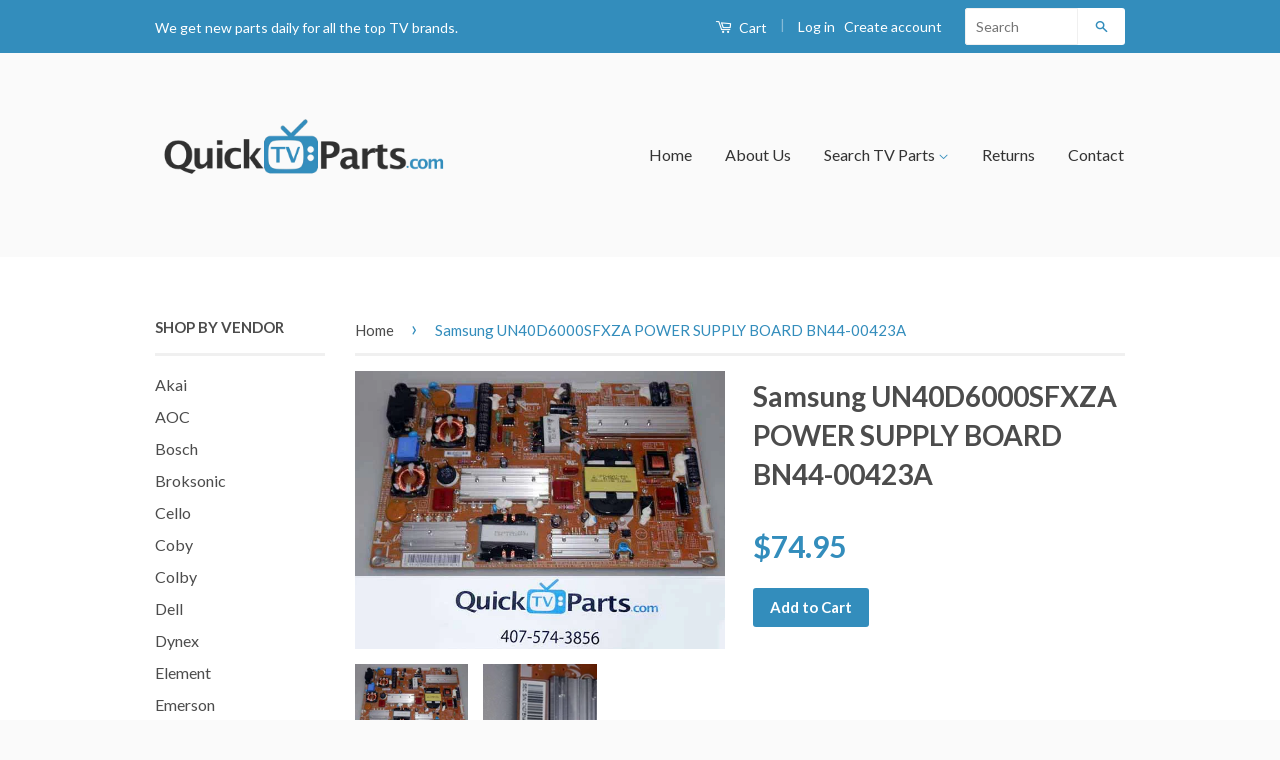

--- FILE ---
content_type: text/html; charset=utf-8
request_url: https://quicktvparts.com/products/samsung-un40d6000sfxza-power-supply-board-bn44-00423a
body_size: 19313
content:
<!doctype html>
<!--[if lt IE 7]><html class="no-js lt-ie9 lt-ie8 lt-ie7" lang="en"> <![endif]-->
<!--[if IE 7]><html class="no-js lt-ie9 lt-ie8" lang="en"> <![endif]-->
<!--[if IE 8]><html class="no-js lt-ie9" lang="en"> <![endif]-->
<!--[if IE 9 ]><html class="ie9 no-js"> <![endif]-->
<!--[if (gt IE 9)|!(IE)]><!--> <html class="no-js"> <!--<![endif]-->
<head>

  <!-- Basic page needs ================================================== -->
  <meta charset="utf-8">
  <meta http-equiv="X-UA-Compatible" content="IE=edge,chrome=1">

  
  <link rel="shortcut icon" href="//quicktvparts.com/cdn/shop/t/3/assets/favicon.png?v=12132279231580090761649529396" type="image/png" />
  

  <!-- Title and description ================================================== -->
  <title>
  Samsung UN40D6000SFXZA POWER SUPPLY BOARD BN44-00423A &ndash; QuickTVParts.com
  </title>
  
  
  <meta name="description" content="Samsung UN40D6000SFXZA POWER SUPPLY BOARD BN44-00423A    COMPATIBLE TV MODELS: LH40HEPLGA/ZA GF01 UN46D6050TFXZA UN46D6003SFXZA UN46D6000SHXZA UN46D6000SFXZA H302 UN40D6300SFXZA UN40D6050TFXZA UN40D6000SHXZA UN40D6000SFXZA H302 UN40D5550RFXZA UN40D5500RHXZA UN40D5500RFXZX FB02 UN40D5500RFXZX H301 UN40D5500RFXZX H304 UN">
  
  
  <!-- Social Meta Tags ================================================== -->
  

  <meta property="og:type" content="product">
  <meta property="og:title" content="Samsung UN40D6000SFXZA POWER SUPPLY BOARD BN44-00423A">
  <meta property="og:url" content="https://quicktvparts.com/products/samsung-un40d6000sfxza-power-supply-board-bn44-00423a">
  
  <meta property="og:image" content="http://quicktvparts.com/cdn/shop/products/WebsiteTemplate_copy_212696ba-62c7-467e-93f5-f3d7f8dc0c9d_grande.jpg?v=1482269479">
  <meta property="og:image:secure_url" content="https://quicktvparts.com/cdn/shop/products/WebsiteTemplate_copy_212696ba-62c7-467e-93f5-f3d7f8dc0c9d_grande.jpg?v=1482269479">
  
  <meta property="og:image" content="http://quicktvparts.com/cdn/shop/products/PC200007_grande.JPG?v=1482269480">
  <meta property="og:image:secure_url" content="https://quicktvparts.com/cdn/shop/products/PC200007_grande.JPG?v=1482269480">
  
  <meta property="og:price:amount" content="74.95">
  <meta property="og:price:currency" content="USD">



  <meta property="og:description" content="Samsung UN40D6000SFXZA POWER SUPPLY BOARD BN44-00423A    COMPATIBLE TV MODELS: LH40HEPLGA/ZA GF01 UN46D6050TFXZA UN46D6003SFXZA UN46D6000SHXZA UN46D6000SFXZA H302 UN40D6300SFXZA UN40D6050TFXZA UN40D6000SHXZA UN40D6000SFXZA H302 UN40D5550RFXZA UN40D5500RHXZA UN40D5500RFXZX FB02 UN40D5500RFXZX H301 UN40D5500RFXZX H304 UN">


<meta property="og:site_name" content="QuickTVParts.com">




  <meta name="twitter:card" content="summary">



  <meta name="twitter:title" content="Samsung UN40D6000SFXZA POWER SUPPLY BOARD BN44-00423A">
  <meta name="twitter:description" content="Samsung UN40D6000SFXZA POWER SUPPLY BOARD BN44-00423A
 
 COMPATIBLE TV MODELS:
LH40HEPLGA/ZA GF01 UN46D6050TFXZA UN46D6003SFXZA UN46D6000SHXZA UN46D6000SFXZA H302 UN40D6300SFXZA UN40D6050TFXZA UN40D60">
  <meta name="twitter:image" content="https://quicktvparts.com/cdn/shop/products/WebsiteTemplate_copy_212696ba-62c7-467e-93f5-f3d7f8dc0c9d_large.jpg?v=1482269479">
  <meta name="twitter:image:width" content="480">
  <meta name="twitter:image:height" content="480">



  <!-- Helpers ================================================== -->
  <link rel="canonical" href="https://quicktvparts.com/products/samsung-un40d6000sfxza-power-supply-board-bn44-00423a">
  <meta name="viewport" content="width=device-width,initial-scale=1">
  <meta name="theme-color" content="#338dbc">

  
  <!-- Ajaxify Cart Plugin ================================================== -->
  <link href="//quicktvparts.com/cdn/shop/t/3/assets/ajaxify.scss.css?v=77820539487846778471649529459" rel="stylesheet" type="text/css" media="all" />
  

  <!-- CSS ================================================== -->
  <link href="//quicktvparts.com/cdn/shop/t/3/assets/timber.scss.css?v=84362760388441085241676565825" rel="stylesheet" type="text/css" media="all" />
  <link href="//quicktvparts.com/cdn/shop/t/3/assets/theme.scss.css?v=151346741974894236131676565825" rel="stylesheet" type="text/css" media="all" />

  
  
  
  <link href="//fonts.googleapis.com/css?family=Lato:400,700" rel="stylesheet" type="text/css" media="all" />


  



  <!-- Header hook for plugins ================================================== -->
  <script>window.performance && window.performance.mark && window.performance.mark('shopify.content_for_header.start');</script><meta id="shopify-digital-wallet" name="shopify-digital-wallet" content="/13950183/digital_wallets/dialog">
<meta name="shopify-checkout-api-token" content="f57ed3a946f5fe5051f3eb2c32a05930">
<meta id="in-context-paypal-metadata" data-shop-id="13950183" data-venmo-supported="false" data-environment="production" data-locale="en_US" data-paypal-v4="true" data-currency="USD">
<link rel="alternate" type="application/json+oembed" href="https://quicktvparts.com/products/samsung-un40d6000sfxza-power-supply-board-bn44-00423a.oembed">
<script async="async" src="/checkouts/internal/preloads.js?locale=en-US"></script>
<link rel="preconnect" href="https://shop.app" crossorigin="anonymous">
<script async="async" src="https://shop.app/checkouts/internal/preloads.js?locale=en-US&shop_id=13950183" crossorigin="anonymous"></script>
<script id="apple-pay-shop-capabilities" type="application/json">{"shopId":13950183,"countryCode":"US","currencyCode":"USD","merchantCapabilities":["supports3DS"],"merchantId":"gid:\/\/shopify\/Shop\/13950183","merchantName":"QuickTVParts.com","requiredBillingContactFields":["postalAddress","email","phone"],"requiredShippingContactFields":["postalAddress","email","phone"],"shippingType":"shipping","supportedNetworks":["visa","masterCard","amex","discover","elo","jcb"],"total":{"type":"pending","label":"QuickTVParts.com","amount":"1.00"},"shopifyPaymentsEnabled":true,"supportsSubscriptions":true}</script>
<script id="shopify-features" type="application/json">{"accessToken":"f57ed3a946f5fe5051f3eb2c32a05930","betas":["rich-media-storefront-analytics"],"domain":"quicktvparts.com","predictiveSearch":true,"shopId":13950183,"locale":"en"}</script>
<script>var Shopify = Shopify || {};
Shopify.shop = "quick-tv-parts.myshopify.com";
Shopify.locale = "en";
Shopify.currency = {"active":"USD","rate":"1.0"};
Shopify.country = "US";
Shopify.theme = {"name":"Classic with Installments message","id":121577635907,"schema_name":null,"schema_version":null,"theme_store_id":721,"role":"main"};
Shopify.theme.handle = "null";
Shopify.theme.style = {"id":null,"handle":null};
Shopify.cdnHost = "quicktvparts.com/cdn";
Shopify.routes = Shopify.routes || {};
Shopify.routes.root = "/";</script>
<script type="module">!function(o){(o.Shopify=o.Shopify||{}).modules=!0}(window);</script>
<script>!function(o){function n(){var o=[];function n(){o.push(Array.prototype.slice.apply(arguments))}return n.q=o,n}var t=o.Shopify=o.Shopify||{};t.loadFeatures=n(),t.autoloadFeatures=n()}(window);</script>
<script>
  window.ShopifyPay = window.ShopifyPay || {};
  window.ShopifyPay.apiHost = "shop.app\/pay";
  window.ShopifyPay.redirectState = null;
</script>
<script id="shop-js-analytics" type="application/json">{"pageType":"product"}</script>
<script defer="defer" async type="module" src="//quicktvparts.com/cdn/shopifycloud/shop-js/modules/v2/client.init-shop-cart-sync_BdyHc3Nr.en.esm.js"></script>
<script defer="defer" async type="module" src="//quicktvparts.com/cdn/shopifycloud/shop-js/modules/v2/chunk.common_Daul8nwZ.esm.js"></script>
<script type="module">
  await import("//quicktvparts.com/cdn/shopifycloud/shop-js/modules/v2/client.init-shop-cart-sync_BdyHc3Nr.en.esm.js");
await import("//quicktvparts.com/cdn/shopifycloud/shop-js/modules/v2/chunk.common_Daul8nwZ.esm.js");

  window.Shopify.SignInWithShop?.initShopCartSync?.({"fedCMEnabled":true,"windoidEnabled":true});

</script>
<script>
  window.Shopify = window.Shopify || {};
  if (!window.Shopify.featureAssets) window.Shopify.featureAssets = {};
  window.Shopify.featureAssets['shop-js'] = {"shop-cart-sync":["modules/v2/client.shop-cart-sync_QYOiDySF.en.esm.js","modules/v2/chunk.common_Daul8nwZ.esm.js"],"init-fed-cm":["modules/v2/client.init-fed-cm_DchLp9rc.en.esm.js","modules/v2/chunk.common_Daul8nwZ.esm.js"],"shop-button":["modules/v2/client.shop-button_OV7bAJc5.en.esm.js","modules/v2/chunk.common_Daul8nwZ.esm.js"],"init-windoid":["modules/v2/client.init-windoid_DwxFKQ8e.en.esm.js","modules/v2/chunk.common_Daul8nwZ.esm.js"],"shop-cash-offers":["modules/v2/client.shop-cash-offers_DWtL6Bq3.en.esm.js","modules/v2/chunk.common_Daul8nwZ.esm.js","modules/v2/chunk.modal_CQq8HTM6.esm.js"],"shop-toast-manager":["modules/v2/client.shop-toast-manager_CX9r1SjA.en.esm.js","modules/v2/chunk.common_Daul8nwZ.esm.js"],"init-shop-email-lookup-coordinator":["modules/v2/client.init-shop-email-lookup-coordinator_UhKnw74l.en.esm.js","modules/v2/chunk.common_Daul8nwZ.esm.js"],"pay-button":["modules/v2/client.pay-button_DzxNnLDY.en.esm.js","modules/v2/chunk.common_Daul8nwZ.esm.js"],"avatar":["modules/v2/client.avatar_BTnouDA3.en.esm.js"],"init-shop-cart-sync":["modules/v2/client.init-shop-cart-sync_BdyHc3Nr.en.esm.js","modules/v2/chunk.common_Daul8nwZ.esm.js"],"shop-login-button":["modules/v2/client.shop-login-button_D8B466_1.en.esm.js","modules/v2/chunk.common_Daul8nwZ.esm.js","modules/v2/chunk.modal_CQq8HTM6.esm.js"],"init-customer-accounts-sign-up":["modules/v2/client.init-customer-accounts-sign-up_C8fpPm4i.en.esm.js","modules/v2/client.shop-login-button_D8B466_1.en.esm.js","modules/v2/chunk.common_Daul8nwZ.esm.js","modules/v2/chunk.modal_CQq8HTM6.esm.js"],"init-shop-for-new-customer-accounts":["modules/v2/client.init-shop-for-new-customer-accounts_CVTO0Ztu.en.esm.js","modules/v2/client.shop-login-button_D8B466_1.en.esm.js","modules/v2/chunk.common_Daul8nwZ.esm.js","modules/v2/chunk.modal_CQq8HTM6.esm.js"],"init-customer-accounts":["modules/v2/client.init-customer-accounts_dRgKMfrE.en.esm.js","modules/v2/client.shop-login-button_D8B466_1.en.esm.js","modules/v2/chunk.common_Daul8nwZ.esm.js","modules/v2/chunk.modal_CQq8HTM6.esm.js"],"shop-follow-button":["modules/v2/client.shop-follow-button_CkZpjEct.en.esm.js","modules/v2/chunk.common_Daul8nwZ.esm.js","modules/v2/chunk.modal_CQq8HTM6.esm.js"],"lead-capture":["modules/v2/client.lead-capture_BntHBhfp.en.esm.js","modules/v2/chunk.common_Daul8nwZ.esm.js","modules/v2/chunk.modal_CQq8HTM6.esm.js"],"checkout-modal":["modules/v2/client.checkout-modal_CfxcYbTm.en.esm.js","modules/v2/chunk.common_Daul8nwZ.esm.js","modules/v2/chunk.modal_CQq8HTM6.esm.js"],"shop-login":["modules/v2/client.shop-login_Da4GZ2H6.en.esm.js","modules/v2/chunk.common_Daul8nwZ.esm.js","modules/v2/chunk.modal_CQq8HTM6.esm.js"],"payment-terms":["modules/v2/client.payment-terms_MV4M3zvL.en.esm.js","modules/v2/chunk.common_Daul8nwZ.esm.js","modules/v2/chunk.modal_CQq8HTM6.esm.js"]};
</script>
<script>(function() {
  var isLoaded = false;
  function asyncLoad() {
    if (isLoaded) return;
    isLoaded = true;
    var urls = ["https:\/\/widgetic.com\/sdk\/sdk.js?shop=quick-tv-parts.myshopify.com"];
    for (var i = 0; i < urls.length; i++) {
      var s = document.createElement('script');
      s.type = 'text/javascript';
      s.async = true;
      s.src = urls[i];
      var x = document.getElementsByTagName('script')[0];
      x.parentNode.insertBefore(s, x);
    }
  };
  if(window.attachEvent) {
    window.attachEvent('onload', asyncLoad);
  } else {
    window.addEventListener('load', asyncLoad, false);
  }
})();</script>
<script id="__st">var __st={"a":13950183,"offset":-18000,"reqid":"47794582-ee2d-4287-bc95-1d14e0ac59d4-1769021899","pageurl":"quicktvparts.com\/products\/samsung-un40d6000sfxza-power-supply-board-bn44-00423a","u":"1c1c0e08a2fb","p":"product","rtyp":"product","rid":9739054666};</script>
<script>window.ShopifyPaypalV4VisibilityTracking = true;</script>
<script id="captcha-bootstrap">!function(){'use strict';const t='contact',e='account',n='new_comment',o=[[t,t],['blogs',n],['comments',n],[t,'customer']],c=[[e,'customer_login'],[e,'guest_login'],[e,'recover_customer_password'],[e,'create_customer']],r=t=>t.map((([t,e])=>`form[action*='/${t}']:not([data-nocaptcha='true']) input[name='form_type'][value='${e}']`)).join(','),a=t=>()=>t?[...document.querySelectorAll(t)].map((t=>t.form)):[];function s(){const t=[...o],e=r(t);return a(e)}const i='password',u='form_key',d=['recaptcha-v3-token','g-recaptcha-response','h-captcha-response',i],f=()=>{try{return window.sessionStorage}catch{return}},m='__shopify_v',_=t=>t.elements[u];function p(t,e,n=!1){try{const o=window.sessionStorage,c=JSON.parse(o.getItem(e)),{data:r}=function(t){const{data:e,action:n}=t;return t[m]||n?{data:e,action:n}:{data:t,action:n}}(c);for(const[e,n]of Object.entries(r))t.elements[e]&&(t.elements[e].value=n);n&&o.removeItem(e)}catch(o){console.error('form repopulation failed',{error:o})}}const l='form_type',E='cptcha';function T(t){t.dataset[E]=!0}const w=window,h=w.document,L='Shopify',v='ce_forms',y='captcha';let A=!1;((t,e)=>{const n=(g='f06e6c50-85a8-45c8-87d0-21a2b65856fe',I='https://cdn.shopify.com/shopifycloud/storefront-forms-hcaptcha/ce_storefront_forms_captcha_hcaptcha.v1.5.2.iife.js',D={infoText:'Protected by hCaptcha',privacyText:'Privacy',termsText:'Terms'},(t,e,n)=>{const o=w[L][v],c=o.bindForm;if(c)return c(t,g,e,D).then(n);var r;o.q.push([[t,g,e,D],n]),r=I,A||(h.body.append(Object.assign(h.createElement('script'),{id:'captcha-provider',async:!0,src:r})),A=!0)});var g,I,D;w[L]=w[L]||{},w[L][v]=w[L][v]||{},w[L][v].q=[],w[L][y]=w[L][y]||{},w[L][y].protect=function(t,e){n(t,void 0,e),T(t)},Object.freeze(w[L][y]),function(t,e,n,w,h,L){const[v,y,A,g]=function(t,e,n){const i=e?o:[],u=t?c:[],d=[...i,...u],f=r(d),m=r(i),_=r(d.filter((([t,e])=>n.includes(e))));return[a(f),a(m),a(_),s()]}(w,h,L),I=t=>{const e=t.target;return e instanceof HTMLFormElement?e:e&&e.form},D=t=>v().includes(t);t.addEventListener('submit',(t=>{const e=I(t);if(!e)return;const n=D(e)&&!e.dataset.hcaptchaBound&&!e.dataset.recaptchaBound,o=_(e),c=g().includes(e)&&(!o||!o.value);(n||c)&&t.preventDefault(),c&&!n&&(function(t){try{if(!f())return;!function(t){const e=f();if(!e)return;const n=_(t);if(!n)return;const o=n.value;o&&e.removeItem(o)}(t);const e=Array.from(Array(32),(()=>Math.random().toString(36)[2])).join('');!function(t,e){_(t)||t.append(Object.assign(document.createElement('input'),{type:'hidden',name:u})),t.elements[u].value=e}(t,e),function(t,e){const n=f();if(!n)return;const o=[...t.querySelectorAll(`input[type='${i}']`)].map((({name:t})=>t)),c=[...d,...o],r={};for(const[a,s]of new FormData(t).entries())c.includes(a)||(r[a]=s);n.setItem(e,JSON.stringify({[m]:1,action:t.action,data:r}))}(t,e)}catch(e){console.error('failed to persist form',e)}}(e),e.submit())}));const S=(t,e)=>{t&&!t.dataset[E]&&(n(t,e.some((e=>e===t))),T(t))};for(const o of['focusin','change'])t.addEventListener(o,(t=>{const e=I(t);D(e)&&S(e,y())}));const B=e.get('form_key'),M=e.get(l),P=B&&M;t.addEventListener('DOMContentLoaded',(()=>{const t=y();if(P)for(const e of t)e.elements[l].value===M&&p(e,B);[...new Set([...A(),...v().filter((t=>'true'===t.dataset.shopifyCaptcha))])].forEach((e=>S(e,t)))}))}(h,new URLSearchParams(w.location.search),n,t,e,['guest_login'])})(!0,!0)}();</script>
<script integrity="sha256-4kQ18oKyAcykRKYeNunJcIwy7WH5gtpwJnB7kiuLZ1E=" data-source-attribution="shopify.loadfeatures" defer="defer" src="//quicktvparts.com/cdn/shopifycloud/storefront/assets/storefront/load_feature-a0a9edcb.js" crossorigin="anonymous"></script>
<script crossorigin="anonymous" defer="defer" src="//quicktvparts.com/cdn/shopifycloud/storefront/assets/shopify_pay/storefront-65b4c6d7.js?v=20250812"></script>
<script data-source-attribution="shopify.dynamic_checkout.dynamic.init">var Shopify=Shopify||{};Shopify.PaymentButton=Shopify.PaymentButton||{isStorefrontPortableWallets:!0,init:function(){window.Shopify.PaymentButton.init=function(){};var t=document.createElement("script");t.src="https://quicktvparts.com/cdn/shopifycloud/portable-wallets/latest/portable-wallets.en.js",t.type="module",document.head.appendChild(t)}};
</script>
<script data-source-attribution="shopify.dynamic_checkout.buyer_consent">
  function portableWalletsHideBuyerConsent(e){var t=document.getElementById("shopify-buyer-consent"),n=document.getElementById("shopify-subscription-policy-button");t&&n&&(t.classList.add("hidden"),t.setAttribute("aria-hidden","true"),n.removeEventListener("click",e))}function portableWalletsShowBuyerConsent(e){var t=document.getElementById("shopify-buyer-consent"),n=document.getElementById("shopify-subscription-policy-button");t&&n&&(t.classList.remove("hidden"),t.removeAttribute("aria-hidden"),n.addEventListener("click",e))}window.Shopify?.PaymentButton&&(window.Shopify.PaymentButton.hideBuyerConsent=portableWalletsHideBuyerConsent,window.Shopify.PaymentButton.showBuyerConsent=portableWalletsShowBuyerConsent);
</script>
<script data-source-attribution="shopify.dynamic_checkout.cart.bootstrap">document.addEventListener("DOMContentLoaded",(function(){function t(){return document.querySelector("shopify-accelerated-checkout-cart, shopify-accelerated-checkout")}if(t())Shopify.PaymentButton.init();else{new MutationObserver((function(e,n){t()&&(Shopify.PaymentButton.init(),n.disconnect())})).observe(document.body,{childList:!0,subtree:!0})}}));
</script>
<link id="shopify-accelerated-checkout-styles" rel="stylesheet" media="screen" href="https://quicktvparts.com/cdn/shopifycloud/portable-wallets/latest/accelerated-checkout-backwards-compat.css" crossorigin="anonymous">
<style id="shopify-accelerated-checkout-cart">
        #shopify-buyer-consent {
  margin-top: 1em;
  display: inline-block;
  width: 100%;
}

#shopify-buyer-consent.hidden {
  display: none;
}

#shopify-subscription-policy-button {
  background: none;
  border: none;
  padding: 0;
  text-decoration: underline;
  font-size: inherit;
  cursor: pointer;
}

#shopify-subscription-policy-button::before {
  box-shadow: none;
}

      </style>

<script>window.performance && window.performance.mark && window.performance.mark('shopify.content_for_header.end');</script>

  

<!--[if lt IE 9]>
<script src="//cdnjs.cloudflare.com/ajax/libs/html5shiv/3.7.2/html5shiv.min.js" type="text/javascript"></script>
<script src="//quicktvparts.com/cdn/shop/t/3/assets/respond.min.js?v=52248677837542619231649529429" type="text/javascript"></script>
<link href="//quicktvparts.com/cdn/shop/t/3/assets/respond-proxy.html" id="respond-proxy" rel="respond-proxy" />
<link href="//quicktvparts.com/search?q=306205ed10050a4fdc5c46cfe46a724b" id="respond-redirect" rel="respond-redirect" />
<script src="//quicktvparts.com/search?q=306205ed10050a4fdc5c46cfe46a724b" type="text/javascript"></script>
<![endif]-->



  <script src="//ajax.googleapis.com/ajax/libs/jquery/1.11.0/jquery.min.js" type="text/javascript"></script>
  <script src="//quicktvparts.com/cdn/shop/t/3/assets/modernizr.min.js?v=26620055551102246001649529420" type="text/javascript"></script>

  
  

<link href="https://monorail-edge.shopifysvc.com" rel="dns-prefetch">
<script>(function(){if ("sendBeacon" in navigator && "performance" in window) {try {var session_token_from_headers = performance.getEntriesByType('navigation')[0].serverTiming.find(x => x.name == '_s').description;} catch {var session_token_from_headers = undefined;}var session_cookie_matches = document.cookie.match(/_shopify_s=([^;]*)/);var session_token_from_cookie = session_cookie_matches && session_cookie_matches.length === 2 ? session_cookie_matches[1] : "";var session_token = session_token_from_headers || session_token_from_cookie || "";function handle_abandonment_event(e) {var entries = performance.getEntries().filter(function(entry) {return /monorail-edge.shopifysvc.com/.test(entry.name);});if (!window.abandonment_tracked && entries.length === 0) {window.abandonment_tracked = true;var currentMs = Date.now();var navigation_start = performance.timing.navigationStart;var payload = {shop_id: 13950183,url: window.location.href,navigation_start,duration: currentMs - navigation_start,session_token,page_type: "product"};window.navigator.sendBeacon("https://monorail-edge.shopifysvc.com/v1/produce", JSON.stringify({schema_id: "online_store_buyer_site_abandonment/1.1",payload: payload,metadata: {event_created_at_ms: currentMs,event_sent_at_ms: currentMs}}));}}window.addEventListener('pagehide', handle_abandonment_event);}}());</script>
<script id="web-pixels-manager-setup">(function e(e,d,r,n,o){if(void 0===o&&(o={}),!Boolean(null===(a=null===(i=window.Shopify)||void 0===i?void 0:i.analytics)||void 0===a?void 0:a.replayQueue)){var i,a;window.Shopify=window.Shopify||{};var t=window.Shopify;t.analytics=t.analytics||{};var s=t.analytics;s.replayQueue=[],s.publish=function(e,d,r){return s.replayQueue.push([e,d,r]),!0};try{self.performance.mark("wpm:start")}catch(e){}var l=function(){var e={modern:/Edge?\/(1{2}[4-9]|1[2-9]\d|[2-9]\d{2}|\d{4,})\.\d+(\.\d+|)|Firefox\/(1{2}[4-9]|1[2-9]\d|[2-9]\d{2}|\d{4,})\.\d+(\.\d+|)|Chrom(ium|e)\/(9{2}|\d{3,})\.\d+(\.\d+|)|(Maci|X1{2}).+ Version\/(15\.\d+|(1[6-9]|[2-9]\d|\d{3,})\.\d+)([,.]\d+|)( \(\w+\)|)( Mobile\/\w+|) Safari\/|Chrome.+OPR\/(9{2}|\d{3,})\.\d+\.\d+|(CPU[ +]OS|iPhone[ +]OS|CPU[ +]iPhone|CPU IPhone OS|CPU iPad OS)[ +]+(15[._]\d+|(1[6-9]|[2-9]\d|\d{3,})[._]\d+)([._]\d+|)|Android:?[ /-](13[3-9]|1[4-9]\d|[2-9]\d{2}|\d{4,})(\.\d+|)(\.\d+|)|Android.+Firefox\/(13[5-9]|1[4-9]\d|[2-9]\d{2}|\d{4,})\.\d+(\.\d+|)|Android.+Chrom(ium|e)\/(13[3-9]|1[4-9]\d|[2-9]\d{2}|\d{4,})\.\d+(\.\d+|)|SamsungBrowser\/([2-9]\d|\d{3,})\.\d+/,legacy:/Edge?\/(1[6-9]|[2-9]\d|\d{3,})\.\d+(\.\d+|)|Firefox\/(5[4-9]|[6-9]\d|\d{3,})\.\d+(\.\d+|)|Chrom(ium|e)\/(5[1-9]|[6-9]\d|\d{3,})\.\d+(\.\d+|)([\d.]+$|.*Safari\/(?![\d.]+ Edge\/[\d.]+$))|(Maci|X1{2}).+ Version\/(10\.\d+|(1[1-9]|[2-9]\d|\d{3,})\.\d+)([,.]\d+|)( \(\w+\)|)( Mobile\/\w+|) Safari\/|Chrome.+OPR\/(3[89]|[4-9]\d|\d{3,})\.\d+\.\d+|(CPU[ +]OS|iPhone[ +]OS|CPU[ +]iPhone|CPU IPhone OS|CPU iPad OS)[ +]+(10[._]\d+|(1[1-9]|[2-9]\d|\d{3,})[._]\d+)([._]\d+|)|Android:?[ /-](13[3-9]|1[4-9]\d|[2-9]\d{2}|\d{4,})(\.\d+|)(\.\d+|)|Mobile Safari.+OPR\/([89]\d|\d{3,})\.\d+\.\d+|Android.+Firefox\/(13[5-9]|1[4-9]\d|[2-9]\d{2}|\d{4,})\.\d+(\.\d+|)|Android.+Chrom(ium|e)\/(13[3-9]|1[4-9]\d|[2-9]\d{2}|\d{4,})\.\d+(\.\d+|)|Android.+(UC? ?Browser|UCWEB|U3)[ /]?(15\.([5-9]|\d{2,})|(1[6-9]|[2-9]\d|\d{3,})\.\d+)\.\d+|SamsungBrowser\/(5\.\d+|([6-9]|\d{2,})\.\d+)|Android.+MQ{2}Browser\/(14(\.(9|\d{2,})|)|(1[5-9]|[2-9]\d|\d{3,})(\.\d+|))(\.\d+|)|K[Aa][Ii]OS\/(3\.\d+|([4-9]|\d{2,})\.\d+)(\.\d+|)/},d=e.modern,r=e.legacy,n=navigator.userAgent;return n.match(d)?"modern":n.match(r)?"legacy":"unknown"}(),u="modern"===l?"modern":"legacy",c=(null!=n?n:{modern:"",legacy:""})[u],f=function(e){return[e.baseUrl,"/wpm","/b",e.hashVersion,"modern"===e.buildTarget?"m":"l",".js"].join("")}({baseUrl:d,hashVersion:r,buildTarget:u}),m=function(e){var d=e.version,r=e.bundleTarget,n=e.surface,o=e.pageUrl,i=e.monorailEndpoint;return{emit:function(e){var a=e.status,t=e.errorMsg,s=(new Date).getTime(),l=JSON.stringify({metadata:{event_sent_at_ms:s},events:[{schema_id:"web_pixels_manager_load/3.1",payload:{version:d,bundle_target:r,page_url:o,status:a,surface:n,error_msg:t},metadata:{event_created_at_ms:s}}]});if(!i)return console&&console.warn&&console.warn("[Web Pixels Manager] No Monorail endpoint provided, skipping logging."),!1;try{return self.navigator.sendBeacon.bind(self.navigator)(i,l)}catch(e){}var u=new XMLHttpRequest;try{return u.open("POST",i,!0),u.setRequestHeader("Content-Type","text/plain"),u.send(l),!0}catch(e){return console&&console.warn&&console.warn("[Web Pixels Manager] Got an unhandled error while logging to Monorail."),!1}}}}({version:r,bundleTarget:l,surface:e.surface,pageUrl:self.location.href,monorailEndpoint:e.monorailEndpoint});try{o.browserTarget=l,function(e){var d=e.src,r=e.async,n=void 0===r||r,o=e.onload,i=e.onerror,a=e.sri,t=e.scriptDataAttributes,s=void 0===t?{}:t,l=document.createElement("script"),u=document.querySelector("head"),c=document.querySelector("body");if(l.async=n,l.src=d,a&&(l.integrity=a,l.crossOrigin="anonymous"),s)for(var f in s)if(Object.prototype.hasOwnProperty.call(s,f))try{l.dataset[f]=s[f]}catch(e){}if(o&&l.addEventListener("load",o),i&&l.addEventListener("error",i),u)u.appendChild(l);else{if(!c)throw new Error("Did not find a head or body element to append the script");c.appendChild(l)}}({src:f,async:!0,onload:function(){if(!function(){var e,d;return Boolean(null===(d=null===(e=window.Shopify)||void 0===e?void 0:e.analytics)||void 0===d?void 0:d.initialized)}()){var d=window.webPixelsManager.init(e)||void 0;if(d){var r=window.Shopify.analytics;r.replayQueue.forEach((function(e){var r=e[0],n=e[1],o=e[2];d.publishCustomEvent(r,n,o)})),r.replayQueue=[],r.publish=d.publishCustomEvent,r.visitor=d.visitor,r.initialized=!0}}},onerror:function(){return m.emit({status:"failed",errorMsg:"".concat(f," has failed to load")})},sri:function(e){var d=/^sha384-[A-Za-z0-9+/=]+$/;return"string"==typeof e&&d.test(e)}(c)?c:"",scriptDataAttributes:o}),m.emit({status:"loading"})}catch(e){m.emit({status:"failed",errorMsg:(null==e?void 0:e.message)||"Unknown error"})}}})({shopId: 13950183,storefrontBaseUrl: "https://quicktvparts.com",extensionsBaseUrl: "https://extensions.shopifycdn.com/cdn/shopifycloud/web-pixels-manager",monorailEndpoint: "https://monorail-edge.shopifysvc.com/unstable/produce_batch",surface: "storefront-renderer",enabledBetaFlags: ["2dca8a86"],webPixelsConfigList: [{"id":"397606979","configuration":"{\"config\":\"{\\\"pixel_id\\\":\\\"G-BBJ7KMX15Q\\\",\\\"gtag_events\\\":[{\\\"type\\\":\\\"purchase\\\",\\\"action_label\\\":\\\"G-BBJ7KMX15Q\\\"},{\\\"type\\\":\\\"page_view\\\",\\\"action_label\\\":\\\"G-BBJ7KMX15Q\\\"},{\\\"type\\\":\\\"view_item\\\",\\\"action_label\\\":\\\"G-BBJ7KMX15Q\\\"},{\\\"type\\\":\\\"search\\\",\\\"action_label\\\":\\\"G-BBJ7KMX15Q\\\"},{\\\"type\\\":\\\"add_to_cart\\\",\\\"action_label\\\":\\\"G-BBJ7KMX15Q\\\"},{\\\"type\\\":\\\"begin_checkout\\\",\\\"action_label\\\":\\\"G-BBJ7KMX15Q\\\"},{\\\"type\\\":\\\"add_payment_info\\\",\\\"action_label\\\":\\\"G-BBJ7KMX15Q\\\"}],\\\"enable_monitoring_mode\\\":false}\"}","eventPayloadVersion":"v1","runtimeContext":"OPEN","scriptVersion":"b2a88bafab3e21179ed38636efcd8a93","type":"APP","apiClientId":1780363,"privacyPurposes":[],"dataSharingAdjustments":{"protectedCustomerApprovalScopes":["read_customer_address","read_customer_email","read_customer_name","read_customer_personal_data","read_customer_phone"]}},{"id":"shopify-app-pixel","configuration":"{}","eventPayloadVersion":"v1","runtimeContext":"STRICT","scriptVersion":"0450","apiClientId":"shopify-pixel","type":"APP","privacyPurposes":["ANALYTICS","MARKETING"]},{"id":"shopify-custom-pixel","eventPayloadVersion":"v1","runtimeContext":"LAX","scriptVersion":"0450","apiClientId":"shopify-pixel","type":"CUSTOM","privacyPurposes":["ANALYTICS","MARKETING"]}],isMerchantRequest: false,initData: {"shop":{"name":"QuickTVParts.com","paymentSettings":{"currencyCode":"USD"},"myshopifyDomain":"quick-tv-parts.myshopify.com","countryCode":"US","storefrontUrl":"https:\/\/quicktvparts.com"},"customer":null,"cart":null,"checkout":null,"productVariants":[{"price":{"amount":74.95,"currencyCode":"USD"},"product":{"title":"Samsung UN40D6000SFXZA POWER SUPPLY BOARD BN44-00423A","vendor":"Samsung","id":"9739054666","untranslatedTitle":"Samsung UN40D6000SFXZA POWER SUPPLY BOARD BN44-00423A","url":"\/products\/samsung-un40d6000sfxza-power-supply-board-bn44-00423a","type":"Other TV, Video \u0026 Audio Parts"},"id":"35153395210","image":{"src":"\/\/quicktvparts.com\/cdn\/shop\/products\/WebsiteTemplate_copy_212696ba-62c7-467e-93f5-f3d7f8dc0c9d.jpg?v=1482269479"},"sku":"42832","title":"Default Title","untranslatedTitle":"Default Title"}],"purchasingCompany":null},},"https://quicktvparts.com/cdn","fcfee988w5aeb613cpc8e4bc33m6693e112",{"modern":"","legacy":""},{"shopId":"13950183","storefrontBaseUrl":"https:\/\/quicktvparts.com","extensionBaseUrl":"https:\/\/extensions.shopifycdn.com\/cdn\/shopifycloud\/web-pixels-manager","surface":"storefront-renderer","enabledBetaFlags":"[\"2dca8a86\"]","isMerchantRequest":"false","hashVersion":"fcfee988w5aeb613cpc8e4bc33m6693e112","publish":"custom","events":"[[\"page_viewed\",{}],[\"product_viewed\",{\"productVariant\":{\"price\":{\"amount\":74.95,\"currencyCode\":\"USD\"},\"product\":{\"title\":\"Samsung UN40D6000SFXZA POWER SUPPLY BOARD BN44-00423A\",\"vendor\":\"Samsung\",\"id\":\"9739054666\",\"untranslatedTitle\":\"Samsung UN40D6000SFXZA POWER SUPPLY BOARD BN44-00423A\",\"url\":\"\/products\/samsung-un40d6000sfxza-power-supply-board-bn44-00423a\",\"type\":\"Other TV, Video \u0026 Audio Parts\"},\"id\":\"35153395210\",\"image\":{\"src\":\"\/\/quicktvparts.com\/cdn\/shop\/products\/WebsiteTemplate_copy_212696ba-62c7-467e-93f5-f3d7f8dc0c9d.jpg?v=1482269479\"},\"sku\":\"42832\",\"title\":\"Default Title\",\"untranslatedTitle\":\"Default Title\"}}]]"});</script><script>
  window.ShopifyAnalytics = window.ShopifyAnalytics || {};
  window.ShopifyAnalytics.meta = window.ShopifyAnalytics.meta || {};
  window.ShopifyAnalytics.meta.currency = 'USD';
  var meta = {"product":{"id":9739054666,"gid":"gid:\/\/shopify\/Product\/9739054666","vendor":"Samsung","type":"Other TV, Video \u0026 Audio Parts","handle":"samsung-un40d6000sfxza-power-supply-board-bn44-00423a","variants":[{"id":35153395210,"price":7495,"name":"Samsung UN40D6000SFXZA POWER SUPPLY BOARD BN44-00423A","public_title":null,"sku":"42832"}],"remote":false},"page":{"pageType":"product","resourceType":"product","resourceId":9739054666,"requestId":"47794582-ee2d-4287-bc95-1d14e0ac59d4-1769021899"}};
  for (var attr in meta) {
    window.ShopifyAnalytics.meta[attr] = meta[attr];
  }
</script>
<script class="analytics">
  (function () {
    var customDocumentWrite = function(content) {
      var jquery = null;

      if (window.jQuery) {
        jquery = window.jQuery;
      } else if (window.Checkout && window.Checkout.$) {
        jquery = window.Checkout.$;
      }

      if (jquery) {
        jquery('body').append(content);
      }
    };

    var hasLoggedConversion = function(token) {
      if (token) {
        return document.cookie.indexOf('loggedConversion=' + token) !== -1;
      }
      return false;
    }

    var setCookieIfConversion = function(token) {
      if (token) {
        var twoMonthsFromNow = new Date(Date.now());
        twoMonthsFromNow.setMonth(twoMonthsFromNow.getMonth() + 2);

        document.cookie = 'loggedConversion=' + token + '; expires=' + twoMonthsFromNow;
      }
    }

    var trekkie = window.ShopifyAnalytics.lib = window.trekkie = window.trekkie || [];
    if (trekkie.integrations) {
      return;
    }
    trekkie.methods = [
      'identify',
      'page',
      'ready',
      'track',
      'trackForm',
      'trackLink'
    ];
    trekkie.factory = function(method) {
      return function() {
        var args = Array.prototype.slice.call(arguments);
        args.unshift(method);
        trekkie.push(args);
        return trekkie;
      };
    };
    for (var i = 0; i < trekkie.methods.length; i++) {
      var key = trekkie.methods[i];
      trekkie[key] = trekkie.factory(key);
    }
    trekkie.load = function(config) {
      trekkie.config = config || {};
      trekkie.config.initialDocumentCookie = document.cookie;
      var first = document.getElementsByTagName('script')[0];
      var script = document.createElement('script');
      script.type = 'text/javascript';
      script.onerror = function(e) {
        var scriptFallback = document.createElement('script');
        scriptFallback.type = 'text/javascript';
        scriptFallback.onerror = function(error) {
                var Monorail = {
      produce: function produce(monorailDomain, schemaId, payload) {
        var currentMs = new Date().getTime();
        var event = {
          schema_id: schemaId,
          payload: payload,
          metadata: {
            event_created_at_ms: currentMs,
            event_sent_at_ms: currentMs
          }
        };
        return Monorail.sendRequest("https://" + monorailDomain + "/v1/produce", JSON.stringify(event));
      },
      sendRequest: function sendRequest(endpointUrl, payload) {
        // Try the sendBeacon API
        if (window && window.navigator && typeof window.navigator.sendBeacon === 'function' && typeof window.Blob === 'function' && !Monorail.isIos12()) {
          var blobData = new window.Blob([payload], {
            type: 'text/plain'
          });

          if (window.navigator.sendBeacon(endpointUrl, blobData)) {
            return true;
          } // sendBeacon was not successful

        } // XHR beacon

        var xhr = new XMLHttpRequest();

        try {
          xhr.open('POST', endpointUrl);
          xhr.setRequestHeader('Content-Type', 'text/plain');
          xhr.send(payload);
        } catch (e) {
          console.log(e);
        }

        return false;
      },
      isIos12: function isIos12() {
        return window.navigator.userAgent.lastIndexOf('iPhone; CPU iPhone OS 12_') !== -1 || window.navigator.userAgent.lastIndexOf('iPad; CPU OS 12_') !== -1;
      }
    };
    Monorail.produce('monorail-edge.shopifysvc.com',
      'trekkie_storefront_load_errors/1.1',
      {shop_id: 13950183,
      theme_id: 121577635907,
      app_name: "storefront",
      context_url: window.location.href,
      source_url: "//quicktvparts.com/cdn/s/trekkie.storefront.cd680fe47e6c39ca5d5df5f0a32d569bc48c0f27.min.js"});

        };
        scriptFallback.async = true;
        scriptFallback.src = '//quicktvparts.com/cdn/s/trekkie.storefront.cd680fe47e6c39ca5d5df5f0a32d569bc48c0f27.min.js';
        first.parentNode.insertBefore(scriptFallback, first);
      };
      script.async = true;
      script.src = '//quicktvparts.com/cdn/s/trekkie.storefront.cd680fe47e6c39ca5d5df5f0a32d569bc48c0f27.min.js';
      first.parentNode.insertBefore(script, first);
    };
    trekkie.load(
      {"Trekkie":{"appName":"storefront","development":false,"defaultAttributes":{"shopId":13950183,"isMerchantRequest":null,"themeId":121577635907,"themeCityHash":"15230973834595085342","contentLanguage":"en","currency":"USD","eventMetadataId":"a7cff156-d15a-4f67-97ea-1f408b6a3c15"},"isServerSideCookieWritingEnabled":true,"monorailRegion":"shop_domain","enabledBetaFlags":["65f19447"]},"Session Attribution":{},"S2S":{"facebookCapiEnabled":false,"source":"trekkie-storefront-renderer","apiClientId":580111}}
    );

    var loaded = false;
    trekkie.ready(function() {
      if (loaded) return;
      loaded = true;

      window.ShopifyAnalytics.lib = window.trekkie;

      var originalDocumentWrite = document.write;
      document.write = customDocumentWrite;
      try { window.ShopifyAnalytics.merchantGoogleAnalytics.call(this); } catch(error) {};
      document.write = originalDocumentWrite;

      window.ShopifyAnalytics.lib.page(null,{"pageType":"product","resourceType":"product","resourceId":9739054666,"requestId":"47794582-ee2d-4287-bc95-1d14e0ac59d4-1769021899","shopifyEmitted":true});

      var match = window.location.pathname.match(/checkouts\/(.+)\/(thank_you|post_purchase)/)
      var token = match? match[1]: undefined;
      if (!hasLoggedConversion(token)) {
        setCookieIfConversion(token);
        window.ShopifyAnalytics.lib.track("Viewed Product",{"currency":"USD","variantId":35153395210,"productId":9739054666,"productGid":"gid:\/\/shopify\/Product\/9739054666","name":"Samsung UN40D6000SFXZA POWER SUPPLY BOARD BN44-00423A","price":"74.95","sku":"42832","brand":"Samsung","variant":null,"category":"Other TV, Video \u0026 Audio Parts","nonInteraction":true,"remote":false},undefined,undefined,{"shopifyEmitted":true});
      window.ShopifyAnalytics.lib.track("monorail:\/\/trekkie_storefront_viewed_product\/1.1",{"currency":"USD","variantId":35153395210,"productId":9739054666,"productGid":"gid:\/\/shopify\/Product\/9739054666","name":"Samsung UN40D6000SFXZA POWER SUPPLY BOARD BN44-00423A","price":"74.95","sku":"42832","brand":"Samsung","variant":null,"category":"Other TV, Video \u0026 Audio Parts","nonInteraction":true,"remote":false,"referer":"https:\/\/quicktvparts.com\/products\/samsung-un40d6000sfxza-power-supply-board-bn44-00423a"});
      }
    });


        var eventsListenerScript = document.createElement('script');
        eventsListenerScript.async = true;
        eventsListenerScript.src = "//quicktvparts.com/cdn/shopifycloud/storefront/assets/shop_events_listener-3da45d37.js";
        document.getElementsByTagName('head')[0].appendChild(eventsListenerScript);

})();</script>
  <script>
  if (!window.ga || (window.ga && typeof window.ga !== 'function')) {
    window.ga = function ga() {
      (window.ga.q = window.ga.q || []).push(arguments);
      if (window.Shopify && window.Shopify.analytics && typeof window.Shopify.analytics.publish === 'function') {
        window.Shopify.analytics.publish("ga_stub_called", {}, {sendTo: "google_osp_migration"});
      }
      console.error("Shopify's Google Analytics stub called with:", Array.from(arguments), "\nSee https://help.shopify.com/manual/promoting-marketing/pixels/pixel-migration#google for more information.");
    };
    if (window.Shopify && window.Shopify.analytics && typeof window.Shopify.analytics.publish === 'function') {
      window.Shopify.analytics.publish("ga_stub_initialized", {}, {sendTo: "google_osp_migration"});
    }
  }
</script>
<script
  defer
  src="https://quicktvparts.com/cdn/shopifycloud/perf-kit/shopify-perf-kit-3.0.4.min.js"
  data-application="storefront-renderer"
  data-shop-id="13950183"
  data-render-region="gcp-us-central1"
  data-page-type="product"
  data-theme-instance-id="121577635907"
  data-theme-name=""
  data-theme-version=""
  data-monorail-region="shop_domain"
  data-resource-timing-sampling-rate="10"
  data-shs="true"
  data-shs-beacon="true"
  data-shs-export-with-fetch="true"
  data-shs-logs-sample-rate="1"
  data-shs-beacon-endpoint="https://quicktvparts.com/api/collect"
></script>
</head>

<body id="samsung-un40d6000sfxza-power-supply-board-bn44-00423a" class="template-product" >

  <div class="header-bar">
  <div class="wrapper medium-down--hide">
    <div class="large--display-table">
      <div class="header-bar__left large--display-table-cell">
        
          <div class="header-bar__module header-bar__message">
            We get new parts daily for all the top TV brands.
          </div>
        
      </div>

      <div class="header-bar__right large--display-table-cell">
        <div class="header-bar__module">
          <a href="/cart" class="cart-toggle">
            <span class="icon icon-cart header-bar__cart-icon" aria-hidden="true"></span>
            Cart
            <span class="cart-count header-bar__cart-count hidden-count">0</span>
          </a>
        </div>

        
          <span class="header-bar__sep" aria-hidden="true">|</span>
          <ul class="header-bar__module header-bar__module--list">
            
              <li>
                <a href="/account/login" id="customer_login_link">Log in</a>
              </li>
              <li>
                <a href="/account/register" id="customer_register_link">Create account</a>
              </li>
            
          </ul>
        
        
        
          <div class="header-bar__module header-bar__search">
            <form action="/search" method="get" class="input-group search-box" role="search">

<input type="search" name="q" value="" placeholder="Search" class="input-group-field" aria-label="Search">
<span class="input-group-btn">
<button type="submit" class="btn icon-fallback-text">
<span class="icon icon-search" aria-hidden="true"></span>
<span class="fallback-text">Search</span>
</button>
</span>
</form>
          </div>
        

      </div>
    </div>
  </div>
  <div class="wrapper large--hide">
    <button type="button" class="mobile-nav-trigger" id="MobileNavTrigger">
      <span class="icon icon-hamburger" aria-hidden="true"></span>
      Menu
    </button>
    <a href="/cart" class="cart-toggle mobile-cart-toggle">
      <span class="icon icon-cart header-bar__cart-icon" aria-hidden="true"></span>
      Cart <span class="cart-count hidden-count">0</span>
    </a>
  </div>
  <ul id="MobileNav" class="mobile-nav large--hide">
  
  
  
  <li class="mobile-nav__link" aria-haspopup="true">
    
      <a href="/" class="mobile-nav">
        Home
      </a>
    
  </li>
  
  
  <li class="mobile-nav__link" aria-haspopup="true">
    
      <a href="/pages/about-us" class="mobile-nav">
        About Us
      </a>
    
  </li>
  
  
  <li class="mobile-nav__link" aria-haspopup="true">
    
      <a href="/search" class="mobile-nav__sublist-trigger">
        Search TV Parts
        <span class="icon-fallback-text mobile-nav__sublist-expand">
  <span class="icon icon-plus" aria-hidden="true"></span>
  <span class="fallback-text">+</span>
</span>
<span class="icon-fallback-text mobile-nav__sublist-contract">
  <span class="icon icon-minus" aria-hidden="true"></span>
  <span class="fallback-text">-</span>
</span>
      </a>
      <ul class="mobile-nav__sublist">  
        
          <li class="mobile-nav__sublist-link">
            <a href="/pages/sony">Search Sony TV Parts</a>
          </li>
        
          <li class="mobile-nav__sublist-link">
            <a href="/pages/samsung">Search Samsung TV Parts</a>
          </li>
        
          <li class="mobile-nav__sublist-link">
            <a href="/pages/vizio">Search Vizio TV Parts</a>
          </li>
        
          <li class="mobile-nav__sublist-link">
            <a href="/search">Search All TV Parts</a>
          </li>
        
      </ul>
    
  </li>
  
  
  <li class="mobile-nav__link" aria-haspopup="true">
    
      <a href="/pages/returns" class="mobile-nav">
        Returns
      </a>
    
  </li>
  
  
  <li class="mobile-nav__link" aria-haspopup="true">
    
      <a href="/pages/contact" class="mobile-nav">
        Contact
      </a>
    
  </li>
  
  
    
      
      
      
      
      
    
      
      
      
      
      
    
      
      
      
      
      
    
      
      
      
      
      
    
      
      
      
      
      
    
    
    
    
    
      
      
      
      <li class="mobile-nav__link" aria-haspopup="true">
  <a href="#" class="mobile-nav__sublist-trigger">
    Shop by Brand
    <span class="icon-fallback-text mobile-nav__sublist-expand">
  <span class="icon icon-plus" aria-hidden="true"></span>
  <span class="fallback-text">+</span>
</span>
<span class="icon-fallback-text mobile-nav__sublist-contract">
  <span class="icon icon-minus" aria-hidden="true"></span>
  <span class="fallback-text">-</span>
</span>
  </a>
  <ul class="mobile-nav__sublist">
  
    
      <li class="mobile-nav__sublist-link">
        <a href="/collections/vendors?q=Acer">Acer</a>
      </li>
    
  
    
      <li class="mobile-nav__sublist-link">
        <a href="/collections/vendors?q=AKAI">AKAI</a>
      </li>
    
  
    
      <li class="mobile-nav__sublist-link">
        <a href="/collections/vendors?q=ALBATRON">ALBATRON</a>
      </li>
    
  
    
      <li class="mobile-nav__sublist-link">
        <a href="/collections/vendors?q=AOC">AOC</a>
      </li>
    
  
    
      <li class="mobile-nav__sublist-link">
        <a href="/collections/vendors?q=Apex">Apex</a>
      </li>
    
  
    
      <li class="mobile-nav__sublist-link">
        <a href="/collections/vendors?q=ATYME">ATYME</a>
      </li>
    
  
    
      <li class="mobile-nav__sublist-link">
        <a href="/collections/vendors?q=AUO">AUO</a>
      </li>
    
  
    
      <li class="mobile-nav__sublist-link">
        <a href="/collections/vendors?q=AVERA">AVERA</a>
      </li>
    
  
    
      <li class="mobile-nav__sublist-link">
        <a href="/collections/vendors?q=BOSE">BOSE</a>
      </li>
    
  
    
      <li class="mobile-nav__sublist-link">
        <a href="/collections/vendors?q=Broksonic">Broksonic</a>
      </li>
    
  
    
      <li class="mobile-nav__sublist-link">
        <a href="/collections/vendors?q=Cello">Cello</a>
      </li>
    
  
    
      <li class="mobile-nav__sublist-link">
        <a href="/collections/vendors?q=CMO">CMO</a>
      </li>
    
  
    
      <li class="mobile-nav__sublist-link">
        <a href="/collections/vendors?q=Coby">Coby</a>
      </li>
    
  
    
      <li class="mobile-nav__sublist-link">
        <a href="/collections/vendors?q=COLBY">COLBY</a>
      </li>
    
  
    
      <li class="mobile-nav__sublist-link">
        <a href="/collections/vendors?q=CRH">CRH</a>
      </li>
    
  
    
      <li class="mobile-nav__sublist-link">
        <a href="/collections/vendors?q=CUI">CUI</a>
      </li>
    
  
    
      <li class="mobile-nav__sublist-link">
        <a href="/collections/vendors?q=Curtis">Curtis</a>
      </li>
    
  
    
      <li class="mobile-nav__sublist-link">
        <a href="/collections/vendors?q=Darfon">Darfon</a>
      </li>
    
  
    
      <li class="mobile-nav__sublist-link">
        <a href="/collections/vendors?q=Dell">Dell</a>
      </li>
    
  
    
      <li class="mobile-nav__sublist-link">
        <a href="/collections/vendors?q=Denon">Denon</a>
      </li>
    
  
    
      <li class="mobile-nav__sublist-link">
        <a href="/collections/vendors?q=Dynascan">Dynascan</a>
      </li>
    
  
    
      <li class="mobile-nav__sublist-link">
        <a href="/collections/vendors?q=Dynex">Dynex</a>
      </li>
    
  
    
      <li class="mobile-nav__sublist-link">
        <a href="/collections/vendors?q=ELC">ELC</a>
      </li>
    
  
    
      <li class="mobile-nav__sublist-link">
        <a href="/collections/vendors?q=Element">Element</a>
      </li>
    
  
    
      <li class="mobile-nav__sublist-link">
        <a href="/collections/vendors?q=Element%20Philips%20Insigina">Element Philips Insigina</a>
      </li>
    
  
    
      <li class="mobile-nav__sublist-link">
        <a href="/collections/vendors?q=Element%20Seiki">Element Seiki</a>
      </li>
    
  
    
      <li class="mobile-nav__sublist-link">
        <a href="/collections/vendors?q=Emerson">Emerson</a>
      </li>
    
  
    
      <li class="mobile-nav__sublist-link">
        <a href="/collections/vendors?q=Emerson%20Magnavox">Emerson Magnavox</a>
      </li>
    
  
    
      <li class="mobile-nav__sublist-link">
        <a href="/collections/vendors?q=Emerson%20Magnavox%20Sylvania">Emerson Magnavox Sylvania</a>
      </li>
    
  
    
      <li class="mobile-nav__sublist-link">
        <a href="/collections/vendors?q=Emerson%20Sanyo">Emerson Sanyo</a>
      </li>
    
  
    
      <li class="mobile-nav__sublist-link">
        <a href="/collections/vendors?q=Envision">Envision</a>
      </li>
    
  
    
      <li class="mobile-nav__sublist-link">
        <a href="/collections/vendors?q=Fujitsu">Fujitsu</a>
      </li>
    
  
    
      <li class="mobile-nav__sublist-link">
        <a href="/collections/vendors?q=Funai">Funai</a>
      </li>
    
  
    
      <li class="mobile-nav__sublist-link">
        <a href="/collections/vendors?q=Furrion">Furrion</a>
      </li>
    
  
    
      <li class="mobile-nav__sublist-link">
        <a href="/collections/vendors?q=Gateway">Gateway</a>
      </li>
    
  
    
      <li class="mobile-nav__sublist-link">
        <a href="/collections/vendors?q=GPX">GPX</a>
      </li>
    
  
    
      <li class="mobile-nav__sublist-link">
        <a href="/collections/vendors?q=Haier">Haier</a>
      </li>
    
  
    
      <li class="mobile-nav__sublist-link">
        <a href="/collections/vendors?q=HANNSG">HANNSG</a>
      </li>
    
  
    
      <li class="mobile-nav__sublist-link">
        <a href="/collections/vendors?q=Hannspree">Hannspree</a>
      </li>
    
  
    
      <li class="mobile-nav__sublist-link">
        <a href="/collections/vendors?q=Hisense">Hisense</a>
      </li>
    
  
    
      <li class="mobile-nav__sublist-link">
        <a href="/collections/vendors?q=Hitachi">Hitachi</a>
      </li>
    
  
    
      <li class="mobile-nav__sublist-link">
        <a href="/collections/vendors?q=HP">HP</a>
      </li>
    
  
    
      <li class="mobile-nav__sublist-link">
        <a href="/collections/vendors?q=I-INC">I-INC</a>
      </li>
    
  
    
      <li class="mobile-nav__sublist-link">
        <a href="/collections/vendors?q=ILO">ILO</a>
      </li>
    
  
    
      <li class="mobile-nav__sublist-link">
        <a href="/collections/vendors?q=Innolux">Innolux</a>
      </li>
    
  
    
      <li class="mobile-nav__sublist-link">
        <a href="/collections/vendors?q=Insignia">Insignia</a>
      </li>
    
  
    
      <li class="mobile-nav__sublist-link">
        <a href="/collections/vendors?q=Insignia%20Hisense">Insignia Hisense</a>
      </li>
    
  
    
      <li class="mobile-nav__sublist-link">
        <a href="/collections/vendors?q=Insignia%20JVC%20Samsung">Insignia JVC Samsung</a>
      </li>
    
  
    
      <li class="mobile-nav__sublist-link">
        <a href="/collections/vendors?q=iSymphony">iSymphony</a>
      </li>
    
  
    
      <li class="mobile-nav__sublist-link">
        <a href="/collections/vendors?q=Jensen">Jensen</a>
      </li>
    
  
    
      <li class="mobile-nav__sublist-link">
        <a href="/collections/vendors?q=JVC">JVC</a>
      </li>
    
  
    
      <li class="mobile-nav__sublist-link">
        <a href="/collections/vendors?q=Kawasaki">Kawasaki</a>
      </li>
    
  
    
      <li class="mobile-nav__sublist-link">
        <a href="/collections/vendors?q=Kenmore">Kenmore</a>
      </li>
    
  
    
      <li class="mobile-nav__sublist-link">
        <a href="/collections/vendors?q=Konka">Konka</a>
      </li>
    
  
    
      <li class="mobile-nav__sublist-link">
        <a href="/collections/vendors?q=LG">LG</a>
      </li>
    
  
    
      <li class="mobile-nav__sublist-link">
        <a href="/collections/vendors?q=LG%20DELL">LG DELL</a>
      </li>
    
  
    
      <li class="mobile-nav__sublist-link">
        <a href="/collections/vendors?q=LG%20HP%20SANYO%20PHILIPS%20SONY%20TOSHIBA">LG HP SANYO PHILIPS SONY TOSHIBA</a>
      </li>
    
  
    
      <li class="mobile-nav__sublist-link">
        <a href="/collections/vendors?q=LG%20INSIGNIA">LG INSIGNIA</a>
      </li>
    
  
    
      <li class="mobile-nav__sublist-link">
        <a href="/collections/vendors?q=LG%20SAMSUNG%20HP%20SANYO%20PHILIPS%20SONY%20TOSHIBA%20DELL">LG SAMSUNG HP SANYO PHILIPS SONY TOSHIBA DELL</a>
      </li>
    
  
    
      <li class="mobile-nav__sublist-link">
        <a href="/collections/vendors?q=LG%20SAMSUNG%20SANYO">LG SAMSUNG SANYO</a>
      </li>
    
  
    
      <li class="mobile-nav__sublist-link">
        <a href="/collections/vendors?q=LG%20SANYO%20VIZIO">LG SANYO VIZIO</a>
      </li>
    
  
    
      <li class="mobile-nav__sublist-link">
        <a href="/collections/vendors?q=LG%20SHARP%20HISENSE">LG SHARP HISENSE</a>
      </li>
    
  
    
      <li class="mobile-nav__sublist-link">
        <a href="/collections/vendors?q=LG%20VIZIO%20INSIGNIA">LG VIZIO INSIGNIA</a>
      </li>
    
  
    
      <li class="mobile-nav__sublist-link">
        <a href="/collections/vendors?q=Magnavox">Magnavox</a>
      </li>
    
  
    
      <li class="mobile-nav__sublist-link">
        <a href="/collections/vendors?q=Magnavox%20Philips">Magnavox Philips</a>
      </li>
    
  
    
      <li class="mobile-nav__sublist-link">
        <a href="/collections/vendors?q=Magnavox%20Sanyo">Magnavox Sanyo</a>
      </li>
    
  
    
      <li class="mobile-nav__sublist-link">
        <a href="/collections/vendors?q=Marantz">Marantz</a>
      </li>
    
  
    
      <li class="mobile-nav__sublist-link">
        <a href="/collections/vendors?q=Maxent">Maxent</a>
      </li>
    
  
    
      <li class="mobile-nav__sublist-link">
        <a href="/collections/vendors?q=Mean%20Well">Mean Well</a>
      </li>
    
  
    
      <li class="mobile-nav__sublist-link">
        <a href="/collections/vendors?q=Mean%20Wellean">Mean Wellean</a>
      </li>
    
  
    
      <li class="mobile-nav__sublist-link">
        <a href="/collections/vendors?q=Memorex">Memorex</a>
      </li>
    
  
    
      <li class="mobile-nav__sublist-link">
        <a href="/collections/vendors?q=Mintek">Mintek</a>
      </li>
    
  
    
      <li class="mobile-nav__sublist-link">
        <a href="/collections/vendors?q=Mitsubishi">Mitsubishi</a>
      </li>
    
  
    
      <li class="mobile-nav__sublist-link">
        <a href="/collections/vendors?q=Monivision">Monivision</a>
      </li>
    
  
    
      <li class="mobile-nav__sublist-link">
        <a href="/collections/vendors?q=NAKAMICHI">NAKAMICHI</a>
      </li>
    
  
    
      <li class="mobile-nav__sublist-link">
        <a href="/collections/vendors?q=NEC">NEC</a>
      </li>
    
  
    
      <li class="mobile-nav__sublist-link">
        <a href="/collections/vendors?q=norcent">norcent</a>
      </li>
    
  
    
      <li class="mobile-nav__sublist-link">
        <a href="/collections/vendors?q=oCOSMO">oCOSMO</a>
      </li>
    
  
    
      <li class="mobile-nav__sublist-link">
        <a href="/collections/vendors?q=Olevia">Olevia</a>
      </li>
    
  
    
      <li class="mobile-nav__sublist-link">
        <a href="/collections/vendors?q=ONN">ONN</a>
      </li>
    
  
    
      <li class="mobile-nav__sublist-link">
        <a href="/collections/vendors?q=Oon">Oon</a>
      </li>
    
  
    
      <li class="mobile-nav__sublist-link">
        <a href="/collections/vendors?q=optoma">optoma</a>
      </li>
    
  
    
      <li class="mobile-nav__sublist-link">
        <a href="/collections/vendors?q=P%26F">P&F</a>
      </li>
    
  
    
      <li class="mobile-nav__sublist-link">
        <a href="/collections/vendors?q=Panas">Panas</a>
      </li>
    
  
    
      <li class="mobile-nav__sublist-link">
        <a href="/collections/vendors?q=Panasonic">Panasonic</a>
      </li>
    
  
    
      <li class="mobile-nav__sublist-link">
        <a href="/collections/vendors?q=PANASONIC%20VIZIO">PANASONIC VIZIO</a>
      </li>
    
  
    
      <li class="mobile-nav__sublist-link">
        <a href="/collections/vendors?q=PDI">PDI</a>
      </li>
    
  
    
      <li class="mobile-nav__sublist-link">
        <a href="/collections/vendors?q=PEERLESS">PEERLESS</a>
      </li>
    
  
    
      <li class="mobile-nav__sublist-link">
        <a href="/collections/vendors?q=pelco">pelco</a>
      </li>
    
  
    
      <li class="mobile-nav__sublist-link">
        <a href="/collections/vendors?q=Philips">Philips</a>
      </li>
    
  
    
      <li class="mobile-nav__sublist-link">
        <a href="/collections/vendors?q=Philips%20LG%20POLAROID%20SANYO%20SCEPTRE">Philips LG POLAROID SANYO SCEPTRE</a>
      </li>
    
  
    
      <li class="mobile-nav__sublist-link">
        <a href="/collections/vendors?q=Pioneer">Pioneer</a>
      </li>
    
  
    
      <li class="mobile-nav__sublist-link">
        <a href="/collections/vendors?q=Planar">Planar</a>
      </li>
    
  
    
      <li class="mobile-nav__sublist-link">
        <a href="/collections/vendors?q=Polaroid">Polaroid</a>
      </li>
    
  
    
      <li class="mobile-nav__sublist-link">
        <a href="/collections/vendors?q=POLYCOM">POLYCOM</a>
      </li>
    
  
    
      <li class="mobile-nav__sublist-link">
        <a href="/collections/vendors?q=PRIMA">PRIMA</a>
      </li>
    
  
    
      <li class="mobile-nav__sublist-link">
        <a href="/collections/vendors?q=Proscan">Proscan</a>
      </li>
    
  
    
      <li class="mobile-nav__sublist-link">
        <a href="/collections/vendors?q=Protron">Protron</a>
      </li>
    
  
    
      <li class="mobile-nav__sublist-link">
        <a href="/collections/vendors?q=Quasar">Quasar</a>
      </li>
    
  
    
      <li class="mobile-nav__sublist-link">
        <a href="/collections/vendors?q=QuickTVParts.com">QuickTVParts.com</a>
      </li>
    
  
    
      <li class="mobile-nav__sublist-link">
        <a href="/collections/vendors?q=RCA">RCA</a>
      </li>
    
  
    
      <li class="mobile-nav__sublist-link">
        <a href="/collections/vendors?q=SAM">SAM</a>
      </li>
    
  
    
      <li class="mobile-nav__sublist-link">
        <a href="/collections/vendors?q=Sampo">Sampo</a>
      </li>
    
  
    
      <li class="mobile-nav__sublist-link">
        <a href="/collections/vendors?q=Samsung">Samsung</a>
      </li>
    
  
    
      <li class="mobile-nav__sublist-link">
        <a href="/collections/vendors?q=Samsung%20JVC%20MAGNAVOX%20DELL%20AKAI">Samsung JVC MAGNAVOX DELL AKAI</a>
      </li>
    
  
    
      <li class="mobile-nav__sublist-link">
        <a href="/collections/vendors?q=Samsung%20LG">Samsung LG</a>
      </li>
    
  
    
      <li class="mobile-nav__sublist-link">
        <a href="/collections/vendors?q=Sansui">Sansui</a>
      </li>
    
  
    
      <li class="mobile-nav__sublist-link">
        <a href="/collections/vendors?q=Sanyo">Sanyo</a>
      </li>
    
  
    
      <li class="mobile-nav__sublist-link">
        <a href="/collections/vendors?q=Sanyo%20Insignia%20Hitachi">Sanyo Insignia Hitachi</a>
      </li>
    
  
    
      <li class="mobile-nav__sublist-link">
        <a href="/collections/vendors?q=Sanyo%20Insignia%20Sony">Sanyo Insignia Sony</a>
      </li>
    
  
    
      <li class="mobile-nav__sublist-link">
        <a href="/collections/vendors?q=SANYO%20PHILIPS%20EMERSON">SANYO PHILIPS EMERSON</a>
      </li>
    
  
    
      <li class="mobile-nav__sublist-link">
        <a href="/collections/vendors?q=Sanyo%20Phillips">Sanyo Phillips</a>
      </li>
    
  
    
      <li class="mobile-nav__sublist-link">
        <a href="/collections/vendors?q=Sceptre">Sceptre</a>
      </li>
    
  
    
      <li class="mobile-nav__sublist-link">
        <a href="/collections/vendors?q=Sceptre,%20Vizio,%20Toshiba,%20Westinghouse,%20Insigina,%20Sharp">Sceptre, Vizio, Toshiba, Westinghouse, Insigina, Sharp</a>
      </li>
    
  
    
      <li class="mobile-nav__sublist-link">
        <a href="/collections/vendors?q=SCOTT">SCOTT</a>
      </li>
    
  
    
      <li class="mobile-nav__sublist-link">
        <a href="/collections/vendors?q=Seiki">Seiki</a>
      </li>
    
  
    
      <li class="mobile-nav__sublist-link">
        <a href="/collections/vendors?q=Sharp">Sharp</a>
      </li>
    
  
    
      <li class="mobile-nav__sublist-link">
        <a href="/collections/vendors?q=Sharp%20SAMSUNG">Sharp SAMSUNG</a>
      </li>
    
  
    
      <li class="mobile-nav__sublist-link">
        <a href="/collections/vendors?q=Sharp%20Seiki">Sharp Seiki</a>
      </li>
    
  
    
      <li class="mobile-nav__sublist-link">
        <a href="/collections/vendors?q=SHARP%20TCL%20VIZIO">SHARP TCL VIZIO</a>
      </li>
    
  
    
      <li class="mobile-nav__sublist-link">
        <a href="/collections/vendors?q=Sharp%20TCL%20Vizio%20Philips">Sharp TCL Vizio Philips</a>
      </li>
    
  
    
      <li class="mobile-nav__sublist-link">
        <a href="/collections/vendors?q=SILO">SILO</a>
      </li>
    
  
    
      <li class="mobile-nav__sublist-link">
        <a href="/collections/vendors?q=Silvania">Silvania</a>
      </li>
    
  
    
      <li class="mobile-nav__sublist-link">
        <a href="/collections/vendors?q=Sony">Sony</a>
      </li>
    
  
    
      <li class="mobile-nav__sublist-link">
        <a href="/collections/vendors?q=Speler">Speler</a>
      </li>
    
  
    
      <li class="mobile-nav__sublist-link">
        <a href="/collections/vendors?q=Stryker">Stryker</a>
      </li>
    
  
    
      <li class="mobile-nav__sublist-link">
        <a href="/collections/vendors?q=SVA">SVA</a>
      </li>
    
  
    
      <li class="mobile-nav__sublist-link">
        <a href="/collections/vendors?q=Sylvania">Sylvania</a>
      </li>
    
  
    
      <li class="mobile-nav__sublist-link">
        <a href="/collections/vendors?q=Symphonic">Symphonic</a>
      </li>
    
  
    
      <li class="mobile-nav__sublist-link">
        <a href="/collections/vendors?q=Tandberg">Tandberg</a>
      </li>
    
  
    
      <li class="mobile-nav__sublist-link">
        <a href="/collections/vendors?q=Tatung">Tatung</a>
      </li>
    
  
    
      <li class="mobile-nav__sublist-link">
        <a href="/collections/vendors?q=TCL">TCL</a>
      </li>
    
  
    
      <li class="mobile-nav__sublist-link">
        <a href="/collections/vendors?q=Toshiba">Toshiba</a>
      </li>
    
  
    
      <li class="mobile-nav__sublist-link">
        <a href="/collections/vendors?q=Trutech">Trutech</a>
      </li>
    
  
    
      <li class="mobile-nav__sublist-link">
        <a href="/collections/vendors?q=TVLogic">TVLogic</a>
      </li>
    
  
    
      <li class="mobile-nav__sublist-link">
        <a href="/collections/vendors?q=UPSTAR">UPSTAR</a>
      </li>
    
  
    
      <li class="mobile-nav__sublist-link">
        <a href="/collections/vendors?q=VIDAO">VIDAO</a>
      </li>
    
  
    
      <li class="mobile-nav__sublist-link">
        <a href="/collections/vendors?q=ViewSonic">ViewSonic</a>
      </li>
    
  
    
      <li class="mobile-nav__sublist-link">
        <a href="/collections/vendors?q=Viore">Viore</a>
      </li>
    
  
    
      <li class="mobile-nav__sublist-link">
        <a href="/collections/vendors?q=VIVITEK">VIVITEK</a>
      </li>
    
  
    
      <li class="mobile-nav__sublist-link">
        <a href="/collections/vendors?q=VIZIO">VIZIO</a>
      </li>
    
  
    
      <li class="mobile-nav__sublist-link">
        <a href="/collections/vendors?q=Vizio%20/Phillips/Sanyo">Vizio /Phillips/Sanyo</a>
      </li>
    
  
    
      <li class="mobile-nav__sublist-link">
        <a href="/collections/vendors?q=Vizio%20LG%20SONY%20SHARP%20RCA">Vizio LG SONY SHARP RCA</a>
      </li>
    
  
    
      <li class="mobile-nav__sublist-link">
        <a href="/collections/vendors?q=Vizio%20SONY%20LG%20SANYO%20INSIGNIA">Vizio SONY LG SANYO INSIGNIA</a>
      </li>
    
  
    
      <li class="mobile-nav__sublist-link">
        <a href="/collections/vendors?q=vizo">vizo</a>
      </li>
    
  
    
      <li class="mobile-nav__sublist-link">
        <a href="/collections/vendors?q=WESTINGHOUSE">WESTINGHOUSE</a>
      </li>
    
  
    
      <li class="mobile-nav__sublist-link">
        <a href="/collections/vendors?q=WESTINGHOUSE%20Sony%20Sharp%20LG%20Element">WESTINGHOUSE Sony Sharp LG Element</a>
      </li>
    
  
    
      <li class="mobile-nav__sublist-link">
        <a href="/collections/vendors?q=Yamaha">Yamaha</a>
      </li>
    
  
    
      <li class="mobile-nav__sublist-link">
        <a href="/collections/vendors?q=Zenith">Zenith</a>
      </li>
    
  
  </ul>
</li>


    
  
    
  

  
    
      <li class="mobile-nav__link">
        <a href="/account/login" id="customer_login_link">Log in</a>
      </li>
      <li class="mobile-nav__link">
        <a href="/account/register" id="customer_register_link">Create account</a>
      </li>
    
  
  
  <li class="mobile-nav__link">
    
      <div class="header-bar__module header-bar__search">
        <form action="/search" method="get" class="input-group search-box" role="search">

<input type="search" name="q" value="" placeholder="Search" class="input-group-field" aria-label="Search">
<span class="input-group-btn">
<button type="submit" class="btn icon-fallback-text">
<span class="icon icon-search" aria-hidden="true"></span>
<span class="fallback-text">Search</span>
</button>
</span>
</form>
      </div>
    
  </li>
  
</ul>

</div>


  <header class="site-header" role="banner">
    <div class="wrapper">

      <div class="grid--full large--display-table">
        <div class="grid__item large--one-third large--display-table-cell">
          
            <div class="h1 site-header__logo large--left" itemscope itemtype="http://schema.org/Organization">
          
            
              <a href="/" itemprop="url">
                <img src="https://cdn.shopify.com/s/files/1/1395/0183/files/quick_tv_logo2.png?1075340788269605913" width="450" >
              </a>
            
          
            </div>
          
          
            <p class="header-message large--hide">
              <small>We get new parts daily for all the top TV brands.</small>
            </p>
          
        </div>
        <div class="grid__item large--two-thirds large--display-table-cell medium-down--hide">
          
<ul class="site-nav" id="AccessibleNav">
  
    
    
    
      <li >
        <a href="/" class="site-nav__link">Home</a>
      </li>
    
  
    
    
    
      <li >
        <a href="/pages/about-us" class="site-nav__link">About Us</a>
      </li>
    
  
    
    
    
      <li class="site-nav--has-dropdown" aria-haspopup="true">
        <a href="/search" class="site-nav__link">
          Search TV Parts
          <span class="icon-fallback-text">
            <span class="icon icon-arrow-down" aria-hidden="true"></span>
          </span>
        </a>
        <ul class="site-nav__dropdown">
          
            <li>
              <a href="/pages/sony" class="site-nav__link">Search Sony TV Parts</a>
            </li>
          
            <li>
              <a href="/pages/samsung" class="site-nav__link">Search Samsung TV Parts</a>
            </li>
          
            <li>
              <a href="/pages/vizio" class="site-nav__link">Search Vizio TV Parts</a>
            </li>
          
            <li>
              <a href="/search" class="site-nav__link">Search All TV Parts</a>
            </li>
          
        </ul>
      </li>
    
  
    
    
    
      <li >
        <a href="/pages/returns" class="site-nav__link">Returns</a>
      </li>
    
  
    
    
    
      <li >
        <a href="/pages/contact" class="site-nav__link">Contact</a>
      </li>
    
  
</ul>

        </div>
      </div>

    </div>
  </header>

  <main class="wrapper main-content" role="main">
    <div class="grid">
      
        <div class="grid__item large--one-fifth medium-down--hide">
          


<nav class="sidebar-module">
  <div class="section-header">
    <p class="section-header__title h4">Shop By Vendor</p>
  </div>
  <ul class="sidebar-module__list">
    
   		<li>
          <a  href="/pages/akai">
            Akai
          </a>
    	</li>
    
   		<li>
          <a  href="/pages/aoc">
            AOC
          </a>
    	</li>
    
   		<li>
          <a  href="/pages/bosch">
            Bosch
          </a>
    	</li>
    
   		<li>
          <a  href="/pages/broksonic">
            Broksonic
          </a>
    	</li>
    
   		<li>
          <a  href="/pages/cello">
            Cello
          </a>
    	</li>
    
   		<li>
          <a  href="/pages/coby">
            Coby
          </a>
    	</li>
    
   		<li>
          <a  href="/pages/colby">
            Colby
          </a>
    	</li>
    
   		<li>
          <a  href="/pages/dell">
            Dell
          </a>
    	</li>
    
   		<li>
          <a  href="/pages/dynex">
            Dynex
          </a>
    	</li>
    
   		<li>
          <a  href="/pages/element">
            Element
          </a>
    	</li>
    
   		<li>
          <a  href="/pages/emerson">
            Emerson
          </a>
    	</li>
    
   		<li>
          <a  href="/pages/fujitsu">
            Fujitsu
          </a>
    	</li>
    
   		<li>
          <a  href="/pages/funai">
            Funai
          </a>
    	</li>
    
   		<li>
          <a  href="/pages/gateway">
            Gateway
          </a>
    	</li>
    
   		<li>
          <a  href="/pages/gpx">
            GPX
          </a>
    	</li>
    
   		<li>
          <a  href="/pages/haier">
            Haier
          </a>
    	</li>
    
   		<li>
          <a  href="/pages/hannsg">
            Hannsg
          </a>
    	</li>
    
   		<li>
          <a  href="/pages/hannspree">
            Hannspree
          </a>
    	</li>
    
   		<li>
          <a  href="/pages/hisense">
            Hisense
          </a>
    	</li>
    
   		<li>
          <a  href="/pages/hitachi">
            Hitachi
          </a>
    	</li>
    
   		<li>
          <a  href="/pages/hp">
            HP
          </a>
    	</li>
    
   		<li>
          <a  href="/pages/ifs">
            IFS
          </a>
    	</li>
    
   		<li>
          <a  href="/pages/ilo">
            ILO
          </a>
    	</li>
    
   		<li>
          <a  href="/pages/insignia">
            Insignia
          </a>
    	</li>
    
   		<li>
          <a  href="/pages/isymphony">
            Isymphony
          </a>
    	</li>
    
   		<li>
          <a  href="/pages/jensen">
            Jensen
          </a>
    	</li>
    
   		<li>
          <a  href="/pages/jvc">
            JVC
          </a>
    	</li>
    
   		<li>
          <a  href="/pages/kenmore">
            Kenmore
          </a>
    	</li>
    
   		<li>
          <a  href="/pages/lg">
            LG
          </a>
    	</li>
    
   		<li>
          <a  href="/pages/magnavox">
            Magnavox
          </a>
    	</li>
    
   		<li>
          <a  href="/pages/memorex">
            Memorex
          </a>
    	</li>
    
   		<li>
          <a  href="/pages/mintek">
            Mintek
          </a>
    	</li>
    
   		<li>
          <a  href="/pages/mitsubishi">
            Mitsubishi
          </a>
    	</li>
    
   		<li>
          <a  href="/pages/nec">
            NEC
          </a>
    	</li>
    
   		<li>
          <a  href="/pages/olevia">
            Olevia
          </a>
    	</li>
    
   		<li>
          <a  href="/pages/panasonic">
            Panasonic
          </a>
    	</li>
    
   		<li>
          <a  href="/pages/pdi">
            PDI
          </a>
    	</li>
    
   		<li>
          <a  href="/pages/philips">
            Philips
          </a>
    	</li>
    
   		<li>
          <a  href="/pages/pioneer">
            Pioneer
          </a>
    	</li>
    
   		<li>
          <a  href="/pages/polaroid">
            Polaroid
          </a>
    	</li>
    
   		<li>
          <a  href="/pages/proscan">
            Proscan
          </a>
    	</li>
    
   		<li>
          <a  href="/pages/protron">
            Protron
          </a>
    	</li>
    
   		<li>
          <a  href="/pages/quasar">
            Quasar
          </a>
    	</li>
    
   		<li>
          <a  href="/pages/rca">
            RCA
          </a>
    	</li>
    
   		<li>
          <a  href="/pages/samsung">
            Samsung
          </a>
    	</li>
    
   		<li>
          <a  href="/pages/sansui">
            Sansui
          </a>
    	</li>
    
   		<li>
          <a  href="/pages/sanyo">
            Sanyo
          </a>
    	</li>
    
   		<li>
          <a  href="/pages/sceptre">
            Sceptre
          </a>
    	</li>
    
   		<li>
          <a  href="/pages/seiki">
            Seiki
          </a>
    	</li>
    
   		<li>
          <a  href="/pages/sharp">
            Sharp
          </a>
    	</li>
    
   		<li>
          <a  href="/pages/silo">
            Silo
          </a>
    	</li>
    
   		<li>
          <a  href="/pages/sony">
            Sony
          </a>
    	</li>
    
   		<li>
          <a  href="/pages/sva">
            SVA
          </a>
    	</li>
    
   		<li>
          <a  href="/pages/sylvania">
            Sylvania
          </a>
    	</li>
    
   		<li>
          <a  href="/pages/symphonic">
            Symphonic
          </a>
    	</li>
    
   		<li>
          <a  href="/pages/tatung">
            Tatung
          </a>
    	</li>
    
   		<li>
          <a  href="/pages/tcl">
            TCL
          </a>
    	</li>
    
   		<li>
          <a  href="/pages/toshiba">
            Toshiba
          </a>
    	</li>
    
   		<li>
          <a  href="/pages/trutech">
            Trutech
          </a>
    	</li>
    
   		<li>
          <a  href="/pages/upstar">
            Upstar
          </a>
    	</li>
    
   		<li>
          <a  href="/pages/vidao">
            Vidao
          </a>
    	</li>
    
   		<li>
          <a  href="/pages/viewsonic">
            Viewsonic
          </a>
    	</li>
    
   		<li>
          <a  href="/pages/viore">
            Viore
          </a>
    	</li>
    
   		<li>
          <a  href="/pages/vizio">
            Vizio
          </a>
    	</li>
    
   		<li>
          <a  href="/pages/westinghouse">
            Westinghouse
          </a>
    	</li>
    
   		<li>
          <a  href="/pages/zenith">
            Zenith
          </a>
    	</li>
    
  </ul>
</nav>
        </div>
        <div class="grid__item large--four-fifths">
          <div itemscope itemtype="http://schema.org/Product">

  <meta itemprop="url" content="https://quicktvparts.com/products/samsung-un40d6000sfxza-power-supply-board-bn44-00423a">
  <meta itemprop="image" content="//quicktvparts.com/cdn/shop/products/WebsiteTemplate_copy_212696ba-62c7-467e-93f5-f3d7f8dc0c9d_grande.jpg?v=1482269479">

  <div class="section-header section-header--breadcrumb">
    

<nav class="breadcrumb" role="navigation" aria-label="breadcrumbs">
  <a href="/" title="Back to the frontpage">Home</a>

  

    
    <span aria-hidden="true" class="breadcrumb__sep">&rsaquo;</span>
    <span>Samsung UN40D6000SFXZA POWER SUPPLY BOARD BN44-00423A</span>

  
</nav>


  </div>

  <div class="product-single">
    <div class="grid product-single__hero">
      <div class="grid__item large--one-half">
        <div class="product-single__photos" id="ProductPhoto">
          
          <img src="//quicktvparts.com/cdn/shop/products/WebsiteTemplate_copy_212696ba-62c7-467e-93f5-f3d7f8dc0c9d_1024x1024.jpg?v=1482269479" alt="Samsung UN40D6000SFXZA POWER SUPPLY BOARD BN44-00423A" id="ProductPhotoImg">
        </div>
      </div>
      <div class="grid__item large--one-half">
        
        <h1 itemprop="name">Samsung UN40D6000SFXZA POWER SUPPLY BOARD BN44-00423A</h1>

        <div itemprop="offers" itemscope itemtype="http://schema.org/Offer">
          

          <meta itemprop="priceCurrency" content="USD">
          <link itemprop="availability" href="http://schema.org/InStock">

          












<div style="display: block; clear: both; padding-top: 10px;">
    <span id="pricewaiter"></span>
</div>

<script type="text/javascript">
(function() {

    window.PriceWaiterOptions = {

        enableButton: true,


        // Configure the product the PriceWaiter widget applies to.
        product: {
            sku: '9739054666',
            name: 'Samsung UN40D6000SFXZA POWER SUPPLY BOARD BN44-00423A',
            brand: 'Samsung',
            categories: ["Samsung"],
            image: '//quicktvparts.com/cdn/shop/products/WebsiteTemplate_copy_212696ba-62c7-467e-93f5-f3d7f8dc0c9d_1024x1024.jpg?v=1482269479',

            price: '$74.95',
            regular_price: ''

        },
        onLoad: function(PriceWaiter, platformOnLoad) {
            var pw_raw_variants = [{"id":35153395210,"title":"Default Title","option1":"Default Title","option2":null,"option3":null,"sku":"42832","requires_shipping":true,"taxable":true,"featured_image":null,"available":true,"name":"Samsung UN40D6000SFXZA POWER SUPPLY BOARD BN44-00423A","public_title":null,"options":["Default Title"],"price":7495,"weight":1361,"compare_at_price":null,"inventory_quantity":2,"inventory_management":"shopify","inventory_policy":"deny","barcode":"","requires_selling_plan":false,"selling_plan_allocations":[]}];
            var pw_product_options = ["Title"];
            var parent_sku = '9739054666';
            var use_regular_price = '' == 'true' || false;

            platformOnLoad(pw_raw_variants, pw_product_options, parent_sku, use_regular_price);
        }
    };
})();
</script>




<form action="/cart/add" method="post" enctype="multipart/form-data" id="AddToCartForm">
            <select name="id" id="productSelect" class="product-single__variants">
              
                

                  <option  selected="selected"  data-sku="42832" value="35153395210">Default Title - $74.95 USD</option>

                
              
            </select>

            <div class="product-single__prices">
              <span id="ProductPrice" class="product-single__price" itemprop="price" content="74.95">
                $74.95
              </span>

              
            </div>

            <div class="product-single__quantity is-hidden">
              <label for="Quantity" class="quantity-selector">Quantity</label>
              <input type="number" id="Quantity" name="quantity" value="1" min="1" class="quantity-selector">
            </div>

            <button type="submit" name="add" id="AddToCart" class="btn">
              <span id="AddToCartText">Add to Cart</span>
            </button>
          </form>
        </div>

      </div>
    </div>

    <div class="grid">
      <div class="grid__item large--one-half">
        
          <ul class="product-single__thumbnails grid-uniform" id="ProductThumbs">

            
              <li class="grid__item large--one-third medium-down--one-third">
                <a href="//quicktvparts.com/cdn/shop/products/WebsiteTemplate_copy_212696ba-62c7-467e-93f5-f3d7f8dc0c9d_large.jpg?v=1482269479" class="product-single__thumbnail">
                  <img src="//quicktvparts.com/cdn/shop/products/WebsiteTemplate_copy_212696ba-62c7-467e-93f5-f3d7f8dc0c9d_compact.jpg?v=1482269479" alt="Samsung UN40D6000SFXZA POWER SUPPLY BOARD BN44-00423A">
                </a>
              </li>
            
              <li class="grid__item large--one-third medium-down--one-third">
                <a href="//quicktvparts.com/cdn/shop/products/PC200007_large.JPG?v=1482269480" class="product-single__thumbnail">
                  <img src="//quicktvparts.com/cdn/shop/products/PC200007_compact.JPG?v=1482269480" alt="Samsung UN40D6000SFXZA POWER SUPPLY BOARD BN44-00423A">
                </a>
              </li>
            

          </ul>
        
      </div>
    </div>
  </div>

  <hr class="hr--clear hr--small">
  <ul class="inline-list tab-switch__nav section-header">
    <li>
      <a href="#desc" data-link="desc" class="tab-switch__trigger h4 section-header__title">Description</a>
    </li>
    
  </ul>
  <div class="tab-switch__content" data-content="desc">
    <div class="product-description rte" itemprop="description">
      <p style="text-align: center;"><span style="font-size: 24pt;">Samsung UN40D6000SFXZA POWER SUPPLY BOARD BN44-00423A</span></p>
<p style="text-align: center;"> </p>
<p style="text-align: center;"><strong><span style="font-size: 14pt;"> COMPATIBLE TV MODELS:</span></strong></p>
<div class="col-sm-6" style="text-align: center;"><span style="font-size: 14pt;">LH40HEPLGA/ZA GF01 UN46D6050TFXZA UN46D6003SFXZA UN46D6000SHXZA UN46D6000SFXZA H302 UN40D6300SFXZA UN40D6050TFXZA UN40D6000SHXZA UN40D6000SFXZA H302 UN40D5550RFXZA UN40D5500RHXZA UN40D5500RFXZX FB02 UN40D5500RFXZX H301 UN40D5500RFXZX H304 UN40D5500RFXZA H302 UN46D6300SFXZA</span></div>
<div class="col-sm-6" style="text-align: center;"> </div>
<div class="col-sm-6" style="text-align: center;"><strong><span style="font-size: 24pt;">Substitute:</span></strong></div>
<div class="col-sm-6" style="text-align: center;"><span style="font-size: 24pt;">BN44-00423B</span></div>
<div class="row" style="text-align: center;"><span style="font-size: 18pt;"> </span></div>
<p style="text-align: center;"><span style="font-size: 12pt;"><strong>VERY IMPORTANT:</strong></span></p>
<p style="text-align: center;"><span style="font-size: 8pt;"><strong>Horizontal lines on the screen are NEVER caused by a board.</strong></span></p>
<p style="text-align: center;"><span style="font-size: 8pt;"><strong>Horizontal lines indicate a defective LCD panel (screen) no part except a NEW screen will fix it. </strong></span></p>
<p style="text-align: center;"><span style="font-size: 8pt;"><strong>We recommend ordering by part number Always, never go off the back sticker, remove the part from the TV and confirm all, all numbers MATCH perfect.</strong></span></p>
<p style="text-align: center;"><span style="font-size: 8pt;"><strong>Often times there are TV models that usemore than one set of parts and/or panels.</strong></span><br><span style="font-size: 8pt;"><strong>Important Message: Part number can be found on the sticker of the board or part.</strong></span></p>
<p align="center"><span style="font-size: 8pt;"><strong>Please see all of the high-res photos for details!</strong></span></p>
<p style="text-align: center;"><span style="font-size: 8pt;"> </span></p>
    </div>
  </div>
  

  
    <hr class="hr--clear hr--small">
    <h2 class="h4 small--text-center">Share this Product</h2>
    



<div class="social-sharing normal small--text-center" data-permalink="https://quicktvparts.com/products/samsung-un40d6000sfxza-power-supply-board-bn44-00423a">

  
    <a target="_blank" href="//www.facebook.com/sharer.php?u=https://quicktvparts.com/products/samsung-un40d6000sfxza-power-supply-board-bn44-00423a" class="share-facebook">
      <span class="icon icon-facebook"></span>
      <span class="share-title">Share</span>
      
        <span class="share-count">0</span>
      
    </a>
  

  
    <a target="_blank" href="//twitter.com/share?text=Samsung%20UN40D6000SFXZA%20POWER%20SUPPLY%20BOARD%20BN44-00423A&amp;url=https://quicktvparts.com/products/samsung-un40d6000sfxza-power-supply-board-bn44-00423a" class="share-twitter">
      <span class="icon icon-twitter"></span>
      <span class="share-title">Tweet</span>
    </a>
  

  

    
      <a target="_blank" href="//pinterest.com/pin/create/button/?url=https://quicktvparts.com/products/samsung-un40d6000sfxza-power-supply-board-bn44-00423a&amp;media=http://quicktvparts.com/cdn/shop/products/WebsiteTemplate_copy_212696ba-62c7-467e-93f5-f3d7f8dc0c9d_1024x1024.jpg?v=1482269479&amp;description=Samsung%20UN40D6000SFXZA%20POWER%20SUPPLY%20BOARD%20BN44-00423A" class="share-pinterest">
        <span class="icon icon-pinterest"></span>
        <span class="share-title">Pin it</span>
        
          <span class="share-count">0</span>
        
      </a>
    

    
      <a target="_blank" href="//fancy.com/fancyit?ItemURL=https://quicktvparts.com/products/samsung-un40d6000sfxza-power-supply-board-bn44-00423a&amp;Title=Samsung%20UN40D6000SFXZA%20POWER%20SUPPLY%20BOARD%20BN44-00423A&amp;Category=Other&amp;ImageURL=//quicktvparts.com/cdn/shop/products/WebsiteTemplate_copy_212696ba-62c7-467e-93f5-f3d7f8dc0c9d_1024x1024.jpg?v=1482269479" class="share-fancy">
        <span class="icon icon-fancy"></span>
        <span class="share-title">Fancy</span>
      </a>
    

  

  
    <a target="_blank" href="//plus.google.com/share?url=https://quicktvparts.com/products/samsung-un40d6000sfxza-power-supply-board-bn44-00423a" class="share-google">
      <!-- Cannot get Google+ share count with JS yet -->
      <span class="icon icon-google_plus"></span>
      
        <span class="share-count">+1</span>
      
    </a>
  

</div>

  

  
    





  <hr class="hr--clear hr--small">
  <div class="section-header section-header--large">
    <h2 class="h4 section-header__title">More from this category</h2>
  </div>
  <div class="grid-uniform grid-link__container">
    
    
    
      
        
          
          











<div class="grid__item large--one-quarter medium--one-quarter small--one-half">
  <a href="/collections/samsung/products/samsung-stand-legs-w-screws-un50nu6900fxza-un55nu6900fxza-un50nu6900bxza-un55nu6950fxza-un55ur7100fxza-un55nu6080fxza-un49nu6300fxza-un55nu8900fxza-un50nu6950fxza-un55tu8300fxza" class="grid-link">
    <span class="grid-link__image grid-link__image--product">
      
      
      <span class="grid-link__image-centered">
        <img src="//quicktvparts.com/cdn/shop/files/BN96-46027A-2_large.jpg?v=1741883106" alt="SAMSUNG STAND LEGS W/SCREWS UN50NU6900FXZA, UN55NU6900FXZA, UN50NU6900BXZA, UN55NU6950FXZA, UN55UR7100FXZA, UN55NU6080FXZA, UN49NU6300FXZA, UN55NU8900FXZA, UN50NU6950FXZA, UN55TU8300FXZA">
      </span>
    </span>
    <p class="grid-link__title">SAMSUNG STAND LEGS W/SCREWS UN50NU6900FXZA, UN55NU6900FXZA, UN50NU6900BXZA, UN55NU6950FXZA, UN55UR7100FXZA, UN55NU6080FXZA, UN49NU6300FXZA, UN55NU8900FXZA, UN50NU6950FXZA, UN55TU8300FXZA</p>
    <p class="grid-link__meta">
      
      <strong>$54.35</strong>
      
      
    </p>
  </a>
</div>

        
      
    
      
        
          
          











<div class="grid__item large--one-quarter medium--one-quarter small--one-half">
  <a href="/collections/samsung/products/samsung-un32j5205af-tv-stand-legs" class="grid-link">
    <span class="grid-link__image grid-link__image--product">
      
      
      <span class="grid-link__image-centered">
        <img src="//quicktvparts.com/cdn/shop/products/119_20ac02fa-6a6b-4109-a7a8-e97997b5e4f4_large.jpg?v=1718242892" alt="SAMSUNG UN32M5300AF UN32J5205AF TV STAND LEGS W/screws">
      </span>
    </span>
    <p class="grid-link__title">SAMSUNG UN32M5300AF UN32J5205AF TV STAND LEGS W/screws</p>
    <p class="grid-link__meta">
      
      <strong>$44.90</strong>
      
      
    </p>
  </a>
</div>

        
      
    
      
        
          
          











<div class="grid__item large--one-quarter medium--one-quarter small--one-half">
  <a href="/collections/samsung/products/samsung-bn61-08823x015-bn96-26518b-tv-stand-assembly" class="grid-link">
    <span class="grid-link__image grid-link__image--product">
      
      
      <span class="grid-link__image-centered">
        <img src="//quicktvparts.com/cdn/shop/products/25_4cf17175-562e-4adc-b762-193bf9f373f1_large.jpg?v=1702929050" alt="SAMSUNG BN61-08823X  TV STAND ASSEMBLY Fits 33 Models">
      </span>
    </span>
    <p class="grid-link__title">SAMSUNG BN61-08823X  TV STAND ASSEMBLY Fits 33 Models</p>
    <p class="grid-link__meta">
      
      <strong>$98.35</strong>
      
      
    </p>
  </a>
</div>

        
      
    
      
        
          
          











<div class="grid__item large--one-quarter medium--one-quarter small--one-half">
  <a href="/collections/samsung/products/samsung-legs-bn63-17423d-bn63-17427d-un50nu710df-un50ru710df-un55nu710df-un55ru730df-un58nu710df-un58ru710df" class="grid-link">
    <span class="grid-link__image grid-link__image--product">
      
      
      <span class="grid-link__image-centered">
        <img src="//quicktvparts.com/cdn/shop/files/3_cc0b1f8b-19bc-4e0b-92a7-838a28b44019_large.jpg?v=1736197400" alt="Samsung Replacement Legs BN63-17423D/BN63-17427D UN50N,  UN50R,  UN55N,  UN55R,  UN58N,  UN58R w/screws">
      </span>
    </span>
    <p class="grid-link__title">Samsung Replacement Legs BN63-17423D/BN63-17427D UN50N,  UN50R,  UN55N,  UN55R,  UN58N,  UN58R w/screws</p>
    <p class="grid-link__meta">
      
      <strong>$61.35</strong>
      
      
    </p>
  </a>
</div>

        
      
    
      
        
      
    
  </div>


  

</div>

<script src="//quicktvparts.com/cdn/shopifycloud/storefront/assets/themes_support/option_selection-b017cd28.js" type="text/javascript"></script>
<script>
  var selectCallback = function(variant, selector) {
    timber.productPage({
      money_format: "${{amount}}",
      variant: variant,
      selector: selector,
      translations: {
        add_to_cart : "Add to Cart",
        sold_out : "Sold Out",
        unavailable : "Unavailable"
      }
    });
  };

  jQuery(function($) {
    new Shopify.OptionSelectors('productSelect', {
      product: {"id":9739054666,"title":"Samsung UN40D6000SFXZA POWER SUPPLY BOARD BN44-00423A","handle":"samsung-un40d6000sfxza-power-supply-board-bn44-00423a","description":"\u003cp style=\"text-align: center;\"\u003e\u003cspan style=\"font-size: 24pt;\"\u003eSamsung UN40D6000SFXZA POWER SUPPLY BOARD BN44-00423A\u003c\/span\u003e\u003c\/p\u003e\n\u003cp style=\"text-align: center;\"\u003e \u003c\/p\u003e\n\u003cp style=\"text-align: center;\"\u003e\u003cstrong\u003e\u003cspan style=\"font-size: 14pt;\"\u003e COMPATIBLE TV MODELS:\u003c\/span\u003e\u003c\/strong\u003e\u003c\/p\u003e\n\u003cdiv class=\"col-sm-6\" style=\"text-align: center;\"\u003e\u003cspan style=\"font-size: 14pt;\"\u003eLH40HEPLGA\/ZA GF01 UN46D6050TFXZA UN46D6003SFXZA UN46D6000SHXZA UN46D6000SFXZA H302 UN40D6300SFXZA UN40D6050TFXZA UN40D6000SHXZA UN40D6000SFXZA H302 UN40D5550RFXZA UN40D5500RHXZA UN40D5500RFXZX FB02 UN40D5500RFXZX H301 UN40D5500RFXZX H304 UN40D5500RFXZA H302 UN46D6300SFXZA\u003c\/span\u003e\u003c\/div\u003e\n\u003cdiv class=\"col-sm-6\" style=\"text-align: center;\"\u003e \u003c\/div\u003e\n\u003cdiv class=\"col-sm-6\" style=\"text-align: center;\"\u003e\u003cstrong\u003e\u003cspan style=\"font-size: 24pt;\"\u003eSubstitute:\u003c\/span\u003e\u003c\/strong\u003e\u003c\/div\u003e\n\u003cdiv class=\"col-sm-6\" style=\"text-align: center;\"\u003e\u003cspan style=\"font-size: 24pt;\"\u003eBN44-00423B\u003c\/span\u003e\u003c\/div\u003e\n\u003cdiv class=\"row\" style=\"text-align: center;\"\u003e\u003cspan style=\"font-size: 18pt;\"\u003e \u003c\/span\u003e\u003c\/div\u003e\n\u003cp style=\"text-align: center;\"\u003e\u003cspan style=\"font-size: 12pt;\"\u003e\u003cstrong\u003eVERY IMPORTANT:\u003c\/strong\u003e\u003c\/span\u003e\u003c\/p\u003e\n\u003cp style=\"text-align: center;\"\u003e\u003cspan style=\"font-size: 8pt;\"\u003e\u003cstrong\u003eHorizontal lines on the screen are NEVER caused by a board.\u003c\/strong\u003e\u003c\/span\u003e\u003c\/p\u003e\n\u003cp style=\"text-align: center;\"\u003e\u003cspan style=\"font-size: 8pt;\"\u003e\u003cstrong\u003eHorizontal lines indicate a defective LCD panel (screen) no part except a NEW screen will fix it. \u003c\/strong\u003e\u003c\/span\u003e\u003c\/p\u003e\n\u003cp style=\"text-align: center;\"\u003e\u003cspan style=\"font-size: 8pt;\"\u003e\u003cstrong\u003eWe recommend ordering by part number Always, never go off the back sticker, remove the part from the TV and confirm all, all numbers MATCH perfect.\u003c\/strong\u003e\u003c\/span\u003e\u003c\/p\u003e\n\u003cp style=\"text-align: center;\"\u003e\u003cspan style=\"font-size: 8pt;\"\u003e\u003cstrong\u003eOften times there are TV models that usemore than one set of parts and\/or panels.\u003c\/strong\u003e\u003c\/span\u003e\u003cbr\u003e\u003cspan style=\"font-size: 8pt;\"\u003e\u003cstrong\u003eImportant Message: Part number can be found on the sticker of the board or part.\u003c\/strong\u003e\u003c\/span\u003e\u003c\/p\u003e\n\u003cp align=\"center\"\u003e\u003cspan style=\"font-size: 8pt;\"\u003e\u003cstrong\u003ePlease see all of the high-res photos for details!\u003c\/strong\u003e\u003c\/span\u003e\u003c\/p\u003e\n\u003cp style=\"text-align: center;\"\u003e\u003cspan style=\"font-size: 8pt;\"\u003e \u003c\/span\u003e\u003c\/p\u003e","published_at":"2016-12-20T16:29:00-05:00","created_at":"2016-12-20T16:31:18-05:00","vendor":"Samsung","type":"Other TV, Video \u0026 Audio Parts","tags":[],"price":7495,"price_min":7495,"price_max":7495,"available":true,"price_varies":false,"compare_at_price":null,"compare_at_price_min":0,"compare_at_price_max":0,"compare_at_price_varies":false,"variants":[{"id":35153395210,"title":"Default Title","option1":"Default Title","option2":null,"option3":null,"sku":"42832","requires_shipping":true,"taxable":true,"featured_image":null,"available":true,"name":"Samsung UN40D6000SFXZA POWER SUPPLY BOARD BN44-00423A","public_title":null,"options":["Default Title"],"price":7495,"weight":1361,"compare_at_price":null,"inventory_quantity":2,"inventory_management":"shopify","inventory_policy":"deny","barcode":"","requires_selling_plan":false,"selling_plan_allocations":[]}],"images":["\/\/quicktvparts.com\/cdn\/shop\/products\/WebsiteTemplate_copy_212696ba-62c7-467e-93f5-f3d7f8dc0c9d.jpg?v=1482269479","\/\/quicktvparts.com\/cdn\/shop\/products\/PC200007.JPG?v=1482269480"],"featured_image":"\/\/quicktvparts.com\/cdn\/shop\/products\/WebsiteTemplate_copy_212696ba-62c7-467e-93f5-f3d7f8dc0c9d.jpg?v=1482269479","options":["Title"],"media":[{"alt":null,"id":2734266548291,"position":1,"preview_image":{"aspect_ratio":1.332,"height":500,"width":666,"src":"\/\/quicktvparts.com\/cdn\/shop\/products\/WebsiteTemplate_copy_212696ba-62c7-467e-93f5-f3d7f8dc0c9d.jpg?v=1482269479"},"aspect_ratio":1.332,"height":500,"media_type":"image","src":"\/\/quicktvparts.com\/cdn\/shop\/products\/WebsiteTemplate_copy_212696ba-62c7-467e-93f5-f3d7f8dc0c9d.jpg?v=1482269479","width":666},{"alt":null,"id":2734266581059,"position":2,"preview_image":{"aspect_ratio":0.75,"height":888,"width":666,"src":"\/\/quicktvparts.com\/cdn\/shop\/products\/PC200007.JPG?v=1482269480"},"aspect_ratio":0.75,"height":888,"media_type":"image","src":"\/\/quicktvparts.com\/cdn\/shop\/products\/PC200007.JPG?v=1482269480","width":666}],"requires_selling_plan":false,"selling_plan_groups":[],"content":"\u003cp style=\"text-align: center;\"\u003e\u003cspan style=\"font-size: 24pt;\"\u003eSamsung UN40D6000SFXZA POWER SUPPLY BOARD BN44-00423A\u003c\/span\u003e\u003c\/p\u003e\n\u003cp style=\"text-align: center;\"\u003e \u003c\/p\u003e\n\u003cp style=\"text-align: center;\"\u003e\u003cstrong\u003e\u003cspan style=\"font-size: 14pt;\"\u003e COMPATIBLE TV MODELS:\u003c\/span\u003e\u003c\/strong\u003e\u003c\/p\u003e\n\u003cdiv class=\"col-sm-6\" style=\"text-align: center;\"\u003e\u003cspan style=\"font-size: 14pt;\"\u003eLH40HEPLGA\/ZA GF01 UN46D6050TFXZA UN46D6003SFXZA UN46D6000SHXZA UN46D6000SFXZA H302 UN40D6300SFXZA UN40D6050TFXZA UN40D6000SHXZA UN40D6000SFXZA H302 UN40D5550RFXZA UN40D5500RHXZA UN40D5500RFXZX FB02 UN40D5500RFXZX H301 UN40D5500RFXZX H304 UN40D5500RFXZA H302 UN46D6300SFXZA\u003c\/span\u003e\u003c\/div\u003e\n\u003cdiv class=\"col-sm-6\" style=\"text-align: center;\"\u003e \u003c\/div\u003e\n\u003cdiv class=\"col-sm-6\" style=\"text-align: center;\"\u003e\u003cstrong\u003e\u003cspan style=\"font-size: 24pt;\"\u003eSubstitute:\u003c\/span\u003e\u003c\/strong\u003e\u003c\/div\u003e\n\u003cdiv class=\"col-sm-6\" style=\"text-align: center;\"\u003e\u003cspan style=\"font-size: 24pt;\"\u003eBN44-00423B\u003c\/span\u003e\u003c\/div\u003e\n\u003cdiv class=\"row\" style=\"text-align: center;\"\u003e\u003cspan style=\"font-size: 18pt;\"\u003e \u003c\/span\u003e\u003c\/div\u003e\n\u003cp style=\"text-align: center;\"\u003e\u003cspan style=\"font-size: 12pt;\"\u003e\u003cstrong\u003eVERY IMPORTANT:\u003c\/strong\u003e\u003c\/span\u003e\u003c\/p\u003e\n\u003cp style=\"text-align: center;\"\u003e\u003cspan style=\"font-size: 8pt;\"\u003e\u003cstrong\u003eHorizontal lines on the screen are NEVER caused by a board.\u003c\/strong\u003e\u003c\/span\u003e\u003c\/p\u003e\n\u003cp style=\"text-align: center;\"\u003e\u003cspan style=\"font-size: 8pt;\"\u003e\u003cstrong\u003eHorizontal lines indicate a defective LCD panel (screen) no part except a NEW screen will fix it. \u003c\/strong\u003e\u003c\/span\u003e\u003c\/p\u003e\n\u003cp style=\"text-align: center;\"\u003e\u003cspan style=\"font-size: 8pt;\"\u003e\u003cstrong\u003eWe recommend ordering by part number Always, never go off the back sticker, remove the part from the TV and confirm all, all numbers MATCH perfect.\u003c\/strong\u003e\u003c\/span\u003e\u003c\/p\u003e\n\u003cp style=\"text-align: center;\"\u003e\u003cspan style=\"font-size: 8pt;\"\u003e\u003cstrong\u003eOften times there are TV models that usemore than one set of parts and\/or panels.\u003c\/strong\u003e\u003c\/span\u003e\u003cbr\u003e\u003cspan style=\"font-size: 8pt;\"\u003e\u003cstrong\u003eImportant Message: Part number can be found on the sticker of the board or part.\u003c\/strong\u003e\u003c\/span\u003e\u003c\/p\u003e\n\u003cp align=\"center\"\u003e\u003cspan style=\"font-size: 8pt;\"\u003e\u003cstrong\u003ePlease see all of the high-res photos for details!\u003c\/strong\u003e\u003c\/span\u003e\u003c\/p\u003e\n\u003cp style=\"text-align: center;\"\u003e\u003cspan style=\"font-size: 8pt;\"\u003e \u003c\/span\u003e\u003c\/p\u003e"},
      onVariantSelected: selectCallback,
      enableHistoryState: true
    });

    // Add label if only one product option and it isn't 'Title'. Could be 'Size'.
    

    // Hide selectors if we only have 1 variant and its title contains 'Default'.
    
      $('.selector-wrapper').hide();
    
  });
</script>

        </div>
      
    </div>
  </main>

  <footer class="site-footer small--text-center" role="contentinfo">

    <div class="wrapper">

      <div class="grid-uniform ">

        
        
        
        
        
        

        

        
          <div class="grid__item large--one-third medium--one-third">
            <h3 class="h4">Quick Links</h3>
            <ul class="site-footer__links">
              
                <li><a href="/search">Search</a></li>
              
                <li><a href="/pages/about-us">About us</a></li>
              
                <li><a href="/pages/terms-shipping-terms-returns-other-info">Terms</a></li>
              
            </ul>
          </div>
        

        
          <div class="grid__item large--one-third medium--one-third">
            <h3 class="h4">Get Connected</h3>
              
              <ul class="inline-list social-icons">
                
                
                  <li>
                    <a class="icon-fallback-text" href="https://www.facebook.com/quicktvparts" title="QuickTVParts.com on Facebook">
                      <span class="icon icon-facebook" aria-hidden="true"></span>
                      <span class="fallback-text">Facebook</span>
                    </a>
                  </li>
                
                
                
                
                
                
                
                
                
              </ul>
          </div>
        

        
          <div class="grid__item large--one-third medium--one-third">
            <h3 class="h4">Contact Us</h3>
            <div class="rte">Cell: 321-277-7975<br>
<a href="mailto:contact@quicktvparts.com">contact@quicktvparts.com</a></div>
          </div>
        

        
      </div>

      <hr>

      <div class="grid">
        <div class="grid__item large--one-half large--text-left medium-down--text-center">
          <p class="site-footer__links">Copyright &copy; 2026, <a href="/" title="">QuickTVParts.com</a> | <a target="_blank" rel="nofollow" href="https://www.shopify.com/?ref=microapps?utm_campaign=poweredby&amp;utm_medium=shopify&amp;utm_source=onlinestore">Powered by Shopify</a></p>
        </div>
        
          <div class="grid__item large--one-half large--text-right medium-down--text-center">
            
            <ul class="inline-list payment-icons">
              
                
              
                
                  <li>
                    <span class="icon-fallback-text">
                      <span class="icon icon-american_express" aria-hidden="true"></span>
                      <span class="fallback-text">american express</span>
                    </span>
                  </li>
                
              
                
              
                
                  <li>
                    <span class="icon-fallback-text">
                      <span class="icon icon-diners_club" aria-hidden="true"></span>
                      <span class="fallback-text">diners club</span>
                    </span>
                  </li>
                
              
                
                  <li>
                    <span class="icon-fallback-text">
                      <span class="icon icon-discover" aria-hidden="true"></span>
                      <span class="fallback-text">discover</span>
                    </span>
                  </li>
                
              
                
              
                
                  <li>
                    <span class="icon-fallback-text">
                      <span class="icon icon-master" aria-hidden="true"></span>
                      <span class="fallback-text">master</span>
                    </span>
                  </li>
                
              
                
                  <li>
                    <span class="icon-fallback-text">
                      <span class="icon icon-paypal" aria-hidden="true"></span>
                      <span class="fallback-text">paypal</span>
                    </span>
                  </li>
                
              
                
              
                
                  <li>
                    <span class="icon-fallback-text">
                      <span class="icon icon-visa" aria-hidden="true"></span>
                      <span class="fallback-text">visa</span>
                    </span>
                  </li>
                
              
            </ul>
          </div>
        
      </div>

    </div>

  </footer>

  

  
    <script src="//quicktvparts.com/cdn/shop/t/3/assets/jquery.flexslider.min.js?v=33237652356059489871649529413" type="text/javascript"></script>
    <script src="//quicktvparts.com/cdn/shop/t/3/assets/slider.js?v=181518491625919425281649529459" type="text/javascript"></script>
  

  <script src="//quicktvparts.com/cdn/shop/t/3/assets/fastclick.min.js?v=29723458539410922371649529395" type="text/javascript"></script>
  <script src="//quicktvparts.com/cdn/shop/t/3/assets/timber.js?v=125070543876401260791649529459" type="text/javascript"></script>
  <script src="//quicktvparts.com/cdn/shop/t/3/assets/theme.js?v=181981171141249583971649529459" type="text/javascript"></script>

  
    
      <script src="//quicktvparts.com/cdn/shop/t/3/assets/social-buttons.js?v=103197090037676789791649529459" type="text/javascript"></script>
    
  

  
    <script src="//quicktvparts.com/cdn/shop/t/3/assets/handlebars.min.js?v=79044469952368397291649529403" type="text/javascript"></script>
    
  <script id="CartTemplate" type="text/template">
  
    <form action="/cart" method="post" novalidate>
      <div class="ajaxcart__inner">
        {{#items}}
        <div class="ajaxcart__product">
          <div class="ajaxcart__row" data-id="{{id}}">
            <div class="grid">
              <div class="grid__item large--two-thirds">
                <div class="grid">
                  <div class="grid__item one-quarter">
                    <a href="{{url}}" class="ajaxcart__product-image"><img src="{{img}}" alt=""></a>
                  </div>
                  <div class="grid__item three-quarters">
                    <a href="{{url}}" class="h4">{{name}}</a>
                    <p>{{variation}}</p>
                  </div>
                </div>
              </div>
              <div class="grid__item large--one-third">
                <div class="grid">
                  <div class="grid__item one-third">
                    <div class="ajaxcart__qty">
                      <button type="button" class="ajaxcart__qty-adjust ajaxcart__qty--minus" data-id="{{id}}" data-qty="{{itemMinus}}">&minus;</button>
                      <input type="text" name="updates[]" class="ajaxcart__qty-num" value="{{itemQty}}" min="0" data-id="{{id}}" aria-label="quantity" pattern="[0-9]*">
                      <button type="button" class="ajaxcart__qty-adjust ajaxcart__qty--plus" data-id="{{id}}" data-qty="{{itemAdd}}">+</button>
                    </div>
                  </div>
                  <div class="grid__item one-third text-center">
                    <p>{{price}}</p>
                  </div>
                  <div class="grid__item one-third text-right">
                    <p>
                      <small><a href="/cart/change?id={{id}}&amp;quantity=0" class="ajaxcart__remove" data-id="{{id}}">Remove</a></small>
                    </p>
                  </div>
                </div>
              </div>
            </div>
          </div>
        </div>
        {{/items}}
      </div>
      <div class="ajaxcart__row text-right medium-down--text-center">
        <span class="h3">Subtotal {{totalPrice}}</span>
        <input type="submit" class="{{btnClass}}" name="checkout" value="Checkout">
      </div>
    </form>
  
  </script>
  <script id="DrawerTemplate" type="text/template">
  
    <div id="AjaxifyDrawer" class="ajaxcart ajaxcart--drawer">
      <div id="AjaxifyCart" class="ajaxcart__content {{wrapperClass}}"></div>
    </div>
  
  </script>
  <script id="ModalTemplate" type="text/template">
  
    <div id="AjaxifyModal" class="ajaxcart ajaxcart--modal">
      <div id="AjaxifyCart" class="ajaxcart__content"></div>
    </div>
  
  </script>
  <script id="AjaxifyQty" type="text/template">
  
    <div class="ajaxcart__qty">
      <button type="button" class="ajaxcart__qty-adjust ajaxcart__qty--minus" data-id="{{id}}" data-qty="{{itemMinus}}">&minus;</button>
      <input type="text" class="ajaxcart__qty-num" value="{{itemQty}}" min="0" data-id="{{id}}" aria-label="quantity" pattern="[0-9]*">
      <button type="button" class="ajaxcart__qty-adjust ajaxcart__qty--plus" data-id="{{id}}" data-qty="{{itemAdd}}">+</button>
    </div>
  
  </script>
  <script id="JsQty" type="text/template">
  
    <div class="js-qty">
      <button type="button" class="js-qty__adjust js-qty__adjust--minus" data-id="{{id}}" data-qty="{{itemMinus}}">&minus;</button>
      <input type="text" class="js-qty__num" value="{{itemQty}}" min="1" data-id="{{id}}" aria-label="quantity" pattern="[0-9]*" name="{{inputName}}" id="{{inputId}}">
      <button type="button" class="js-qty__adjust js-qty__adjust--plus" data-id="{{id}}" data-qty="{{itemAdd}}">+</button>
    </div>
  
  </script>

    <script src="//quicktvparts.com/cdn/shop/t/3/assets/ajaxify.js?v=4722520583726754951649529459" type="text/javascript"></script>
    <script>
    jQuery(function($) {
      ajaxifyShopify.init({
        method: 'drawer',
        wrapperClass: 'wrapper',
        formSelector: '#AddToCartForm',
        addToCartSelector: '#AddToCart',
        cartCountSelector: '.cart-count',
        toggleCartButton: '.cart-toggle',
        btnClass: 'btn',
        moneyFormat: "${{amount}}"
      });
    });
    </script>
  

  

</body>
</html>
